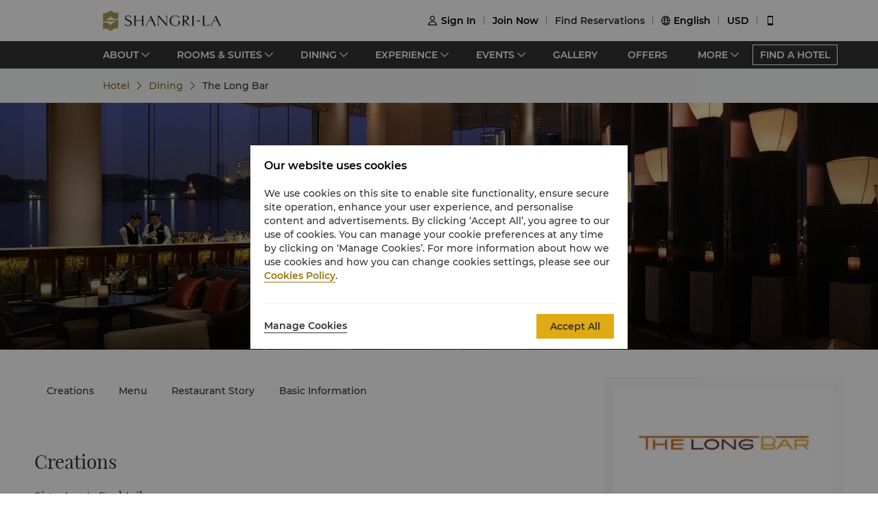

--- FILE ---
content_type: text/html; charset=utf-8
request_url: https://www.shangri-la.com/bangkok/shangrila/dining/bars-lounges/the-long-bar/
body_size: 25134
content:
<!DOCTYPE html><html dir="ltr" lang="en"><head><meta charSet="utf-8"/><meta name="viewport" content="width=device-width, initial-scale=1, shrink-to-fit=no, maximum-scale=1.0, user-scalable=no, viewport-fit=cover"/><meta name="theme-color" content="#000000"/><title>The Long Bar 丨Lounge and Bar丨Shangri-La Bangkok</title><link rel="canonical" href="https://www.shangri-la.com/bangkok/shangrila/dining/bars-lounges/the-long-bar/"/><meta name="next-head-count" content="5"/><meta charSet="utf-8"/><link href="//s.shangri-la.com/sl-fe-public/css/font_en.3e2116b2.css" rel="stylesheet"/><link rel="shortcut icon" href="//s.shangri-la.com/sl-fe-public/imgs/favicon/favicon_shangrila2021.ico"/><script type="text/javascript" src="//s.shangri-la.com/sl-fe-public/js/consent_mode-0.0.13.js" async=""></script><script type="text/javascript" src="//s.shangri-la.com/sl-fe-public/js/entry_tracking-0.0.1.js" async=""></script><link rel="preload" href="/fe-static/sl-fe-revamp-prod/_next/static/css/62b4e47586a5f6f4.css" as="style"/><link rel="stylesheet" href="/fe-static/sl-fe-revamp-prod/_next/static/css/62b4e47586a5f6f4.css" data-n-g=""/><link rel="preload" href="/fe-static/sl-fe-revamp-prod/_next/static/css/61acb03ab418ef66.css" as="style"/><link rel="stylesheet" href="/fe-static/sl-fe-revamp-prod/_next/static/css/61acb03ab418ef66.css" data-n-p=""/><link rel="preload" href="/fe-static/sl-fe-revamp-prod/_next/static/css/fccd02d3071b8c1f.css" as="style"/><link rel="stylesheet" href="/fe-static/sl-fe-revamp-prod/_next/static/css/fccd02d3071b8c1f.css" data-n-p=""/><link rel="preload" href="/fe-static/sl-fe-revamp-prod/_next/static/css/ecf057bf317ebac5.css" as="style"/><link rel="stylesheet" href="/fe-static/sl-fe-revamp-prod/_next/static/css/ecf057bf317ebac5.css" data-n-p=""/><noscript data-n-css=""></noscript><script defer="" nomodule="" src="/fe-static/sl-fe-revamp-prod/_next/static/chunks/polyfills-c67a75d1b6f99dc8.js"></script><script src="/fe-static/sl-fe-revamp-prod/_next/static/chunks/webpack-37e1474c006758bd.js" defer=""></script><script src="/fe-static/sl-fe-revamp-prod/_next/static/chunks/framework-09f3afa64952aba4.js" defer=""></script><script src="/fe-static/sl-fe-revamp-prod/_next/static/chunks/main-076d00b3e11c6d48.js" defer=""></script><script src="/fe-static/sl-fe-revamp-prod/_next/static/chunks/pages/_app-c9f6ef9e475523c3.js" defer=""></script><script src="/fe-static/sl-fe-revamp-prod/_next/static/chunks/29107295-4a69275373f23f88.js" defer=""></script><script src="/fe-static/sl-fe-revamp-prod/_next/static/chunks/d6e1aeb5-376c412504769b81.js" defer=""></script><script src="/fe-static/sl-fe-revamp-prod/_next/static/chunks/7240-acae54693c4799c9.js" defer=""></script><script src="/fe-static/sl-fe-revamp-prod/_next/static/chunks/2895-46d66ba49f7181f9.js" defer=""></script><script src="/fe-static/sl-fe-revamp-prod/_next/static/chunks/5121-f44081dcf9c3c3f9.js" defer=""></script><script src="/fe-static/sl-fe-revamp-prod/_next/static/chunks/2892-45b239900160450e.js" defer=""></script><script src="/fe-static/sl-fe-revamp-prod/_next/static/chunks/7369-c79a6175ba3b6997.js" defer=""></script><script src="/fe-static/sl-fe-revamp-prod/_next/static/chunks/4500-60a43c94ce453c1c.js" defer=""></script><script src="/fe-static/sl-fe-revamp-prod/_next/static/chunks/7558-6a49f695e8243c6c.js" defer=""></script><script src="/fe-static/sl-fe-revamp-prod/_next/static/chunks/3715-a42bc47159d8442b.js" defer=""></script><script src="/fe-static/sl-fe-revamp-prod/_next/static/chunks/1750-aacb7d630a2321f2.js" defer=""></script><script src="/fe-static/sl-fe-revamp-prod/_next/static/chunks/pages/%5BcityAlias%5D/%5BhotelAlias%5D/dining/bars-lounges/%5BrestaurantAlias%5D-4582478a680559c9.js" defer=""></script><script src="/fe-static/sl-fe-revamp-prod/_next/static/revamp-Ymkwf9znqeHLKoH_dn1yD/_buildManifest.js" defer=""></script><script src="/fe-static/sl-fe-revamp-prod/_next/static/revamp-Ymkwf9znqeHLKoH_dn1yD/_ssgManifest.js" defer=""></script></head><body class="text-font dirltr SHANGRILA"><div class="RichText_richText__awchv">
            <script type="text/javascript">          
                !(function(c,b,d,a){c[a]||(c[a]={});c[a].config={pid:"do7pu71w5a@30cfce22e34d589",appType:"web",imgUrl:"https://arms-retcode.aliyuncs.com/r.png?",behavior:false,
        enableSPA:true,useFmp:true,environment:"prod"};with(b)with(body)with(insertBefore(createElement("script"),firstChild))setAttribute("crossorigin","",src=d)})(window,document,"https://retcode.alicdn.com/retcode/bl.js","__bl");
            </script>
          </div><div id="__next" data-reactroot=""><div class="RichText_richText__awchv">
            <script type="text/javascript">          
              wa = {"Language":"en","SiteSection1":"Hotel","PageName":"SLBK:Hotel Dining DetailPage:SLBK-TheLongBar","SiteSection2":"Dining Page"};
            </script>
          </div><main-layout><div class="sl-header-responsive-pc"><div class="sl-header-desktop sl-header-desktop-responsive"><div class="sl-header-desktop-wrap text-font"><div class="sl-header-desktop-logo"><a class="sl-header-link adobe-link sl-header-desktop-logo-link" target="_self" href="//www.shangri-la.com/en/bangkok/shangrila/" data-track-location-id="top" data-track-button-name="header:sl-logo"><img src="//s.shangri-la.com/sl-fe-public/imgs/logo/header_logo_sh_en.png" class="sl-header-desktop-logo-image SHANGRILA en"/></a></div><div class="sl-header-desktop-opt text-medium"><div class="sl-header-desktop-user"><div class="sl-header-desktop-user-icon"><span class="sl-ui-icon"><em class="slicon"></em></span></div><div></div></div><div class="sl-header-desktop-register"><span class="sl-header-desktop-register-link adobe-link" data-track-location-id="top" data-track-button-name="header:join-now"></span></div><div class="sl-header-desktop-order"><div><a class="sl-header-link adobe-link " target="_blank" data-track-location-id="top" data-track-button-name="header:find-reservations"><span></span></a></div></div><div class="sl-ui-dropdown-trigger"><span class="sl-ui-icon"><em class="slicon"></em></span> <span></span></div><div><div class="sl-ui-dropdown-trigger">USD</div></div></div></div></div></div><div class="sl-header-responsive-mobile"><div class="sl-header-mobile"><div class="sl-header-mobile-wrap"><div class="sl-header-mobile-logo"><a class="sl-header-link adobe-link sl-header-mobile-logo-link" target="_self" href="//www.shangri-la.com/en/bangkok/shangrila/" data-track-location-id="top" data-track-button-name="header:sl-logo"><img src="//s.shangri-la.com/sl-fe-public/imgs/logo/header_logo_sh_en.png" class="sl-header-mobile-logo-image SHANGRILA en"/></a></div><div class="sl-header-mobile-opt"><div class="adobe-link" data-track-location-id="top" data-track-button-name="header:signin"><span class="sl-ui-icon"><em class="slicon"></em></span></div><div class="adobe-link" data-track-location-id="top" data-track-button-name="header:find-reservations"><span class="sl-ui-icon"><em class="slicon"></em></span></div><div class="adobe-link" data-track-location-id="top" data-track-button-name="header:menu"><span class="sl-ui-icon"><em class="slicon"></em></span></div></div></div></div></div><nav class="bg-color-333 h-40px relative hidden sm:block"><div class="h-full overflow-hidden"><ul class="flex flex-row items-center h-full mx-auto w-tb"><div class="flex-1"></div><a class=" inline-flex justify-center items-center h-30px px-10px whitespace-no-wrap border-solid border-1px border-color-fff text-color-fff hover:text-color-fff text-medium" href="/en/find-a-hotel/">FIND A HOTEL</a></ul></div></nav><div class="Breadcrumb_container__O7svU hidden sm:block"><div class="mx-auto w-tb whitespace-no-wrap"><div class="ant-breadcrumb"><span><span class="ant-breadcrumb-link"><a href="/bangkok/shangrila/?restaurantAlias=the-long-bar"><span>Hotel</span></a></span><span class="ant-breadcrumb-separator"><span class="Breadcrumb_separator__2kist"></span></span></span><span><span class="ant-breadcrumb-link"><a href="/bangkok/shangrila/dining/?restaurantAlias=the-long-bar"><span>Dining</span></a></span><span class="ant-breadcrumb-separator"><span class="Breadcrumb_separator__2kist"></span></span></span><span><span class="ant-breadcrumb-link"><span>The Long Bar</span></span><span class="ant-breadcrumb-separator"><span class="Breadcrumb_separator__2kist"></span></span></span></div></div></div><div><div class="sm:hidden relative z-1"><div class="h-50px bg-color-fff relative flex justify-center items-center sm:hidden"><span class="MobileBack_iconBack__fSzge py-10px px-15px absolute left-0"></span><span class="text-st line-clamp-1 px-30px">The Long Bar </span></div></div><div class="Carousel_carousel__buEkJ Banner_carousel__F1gzQ"><div class="ant-carousel"><div class="slick-slider slick-initialized"><div class="slick-list"><div class="slick-track" style="width:100%;left:0%"><div data-index="0" class="slick-slide slick-active slick-current" tabindex="-1" aria-hidden="false" style="outline:none;width:100%"><div><div class="Carousel_carouselItem__mN_Gn carousel-item"><div class="ALink_link__RacPH w-full h-full"><div class="Carousel_carouselContent__BnTpF carousel-item-content" style="background-image:url(&quot;https://sitecore-cd.shangri-la.com/-/media/Shangri-La/bangkok_shangrila/dining/bars-lounges/the-long-bar/20240312_SLBK_LongBar_Banner.jpg&quot;)"><div class="Carousel_text__5RBx_ carousel-item-content-text"><div class="Carousel_main__a_xRU"><div class="RichText_richText__awchv RichText_white__v5CVz Carousel_title__b60S2 title-regular carousel-item-text">The Long Bar</div></div></div></div></div></div></div></div></div></div></div></div></div><div class="w-full bg-color-f4 pb-25px sm:pb-0 sm:bg-transparent"><div class="w-auto max-w-lw sm:mx-auto relative px-15px -mt-55px mx-15px sm:mt-0 sm:px-0 sm:mb-50px Detail_content__N6KWM"><div class="Main_wrap__r26uA"><div class="Intro_wrap__c_x3n"><div class="RichText_richText__awchv Intro_description__syVvF rtl:text-right text-regular">Stylish & epicurean delicacies</div><div class="Intro_contact__7IBrz rtl:text-right"><a class="ALink_link__RacPH Intro_locationBox__c5KnJ" target="_self" href="https://m.shangri-la.com/en/touch/map/?hotelCode=SLBK&amp;brand=SHANGRILA"><div class="Intro_location__LrER_ pr-10px rtl:pr-0 rtl:pl-10px"></div><div class="RichText_richText__awchv Intro_locationText__LHe3e text-regular">Lobby level, Shangri-La Wing, 89 Soi Wat Suan Plu, New Road, Bangrak, Bangkok</div></a><div class="Intro_icons__el29u"><a class="ALink_link__RacPH Intro_icon__MHjVy" target="_self" href="/cdn-cgi/l/email-protection#95e7f0e6e1f4e0e7f4fbe1e6bbe6f9f7fed5e6fdf4fbf2e7fcb8f9f4bbf6faf8b0a7a5"><span class="Intro_email__Rou8S text-regular"></span></a><a class="ALink_link__RacPH Intro_icon__MHjVy" target="_self" href="tel:(66%202)%20236%207777%20"><span class="Intro_phone__B_Xvs text-regular"></span></a></div></div><div class="Intro_about__TOLdQ"><div class="Intro_aboutHeaderBox__Awlnz flex-row rtl:flex-row-reverse"><div class="text-regular">Basic Information</div><div class="Intro_moreBox__6zx2x flex-row rtl:flex-row-reverse"><span class="ALink_link__RacPH Intro_moreText__uolP3 text-regular ml-5px rtl:ml-0 rtl:mr-5px">More</span><div class="Intro_moreIcon__75XPy"></div></div></div><div class="Intro_items__n3kqY text-regular"><div class="Intro_itemsIconBox__4AiS2"><div class="Intro_cuisine__adVwN"></div><div class="Intro_nowrapBox__rT2bs">Lounge and Bar</div></div><div class="Intro_itemsIconBox__4AiS2"><div class="Intro_budget__5Nb5S"></div><div class="Intro_nowrapBox__rT2bs">$$</div></div><div class="Intro_itemsIconBox__4AiS2"><div class="Intro_business___MV1h"></div><div class="Intro_nowrapBox__rT2bs">8am – 12am</div></div><div class="Intro_itemsIconBox__4AiS2"><div class="Intro_casual__b4oH1"></div><div class="Intro_nowrapBox__rT2bs">Smart casual </div></div></div></div></div><div class="Anchor_wrap__G_hrw"><div><div class=""><div class="ant-anchor-wrapper Anchor_anchorBox__SRhgc" style="max-height:100vh"><div class="ant-anchor"><div class="ant-anchor-ink"><span class="ant-anchor-ink-ball"></span></div><div class="ant-anchor-link"><a class="ant-anchor-link-title" href="#creations0" title=""><span class="ALink_link__RacPH adobe-link" data-track-button-name="Click_hotel_dining_detailpage_creations_SLBK-TheLongBar"><span>Creations</span></span></a></div><div class="ant-anchor-link"><a class="ant-anchor-link-title" href="#menu-wine0" title=""><span class="ALink_link__RacPH adobe-link" data-track-button-name="Click_hotel_dining_detailpage_menuwine_SLBK-TheLongBar"><span>Menu</span></span></a></div><div class="ant-anchor-link"><a class="ant-anchor-link-title" href="#restaurant-story" title=""><span class="ALink_link__RacPH adobe-link" data-track-button-name="Click_hotel_dining_detailpage_story_SLBK-TheLongBar">Restaurant Story</span></a></div><div class="Anchor_basicInformationAnchor__4gLqy"><div class="ant-anchor-link"><a class="ant-anchor-link-title" href="#basic-information" title=""><span class="ALink_link__RacPH adobe-link" data-track-button-name="Click_hotel_dining_detailpage_information_SLBK-TheLongBar">Basic Information</span></a></div></div></div></div></div></div></div><div class="Main_contentBox__12JPX"><div class="Main_anchor__dCEow" id="creations0"><div class="Creations_wrap__jhDFq"><div><span class="PanelHeader_title__ayM70 rtl:text-right title-regular">Creations</span></div><div class="RichText_richText__awchv RichText_brand__Wtv_X RichText_noUnderline__KFiOM PanelHeader_subTitle__06Oz7 rtl:text-right title-regular">Signature's Cocktails</div><div class="RichText_richText__awchv RichText_brand__Wtv_X RichText_noUnderline__KFiOM PanelHeader_content___h8Sq rtl:text-right text-regular">Indulge in early cocktails or a late-night rendezvous with specially crafted Thai inspired cocktails.</div><div class="Creations_content__tGUYV"><div class="Card_boxShadow__SKOiS Card_smBoxShadowNone__16kDV Creations_item__1prP7"><div class="Card_card__XwOZX Card_layoutTop__8_uTM Card_smLayoutTop__qcXRi"><div class="Card_imageRatioBox__DJaZJ" style="padding-bottom:66.6%"><div class="Card_imageRatio__rnj5P"><div class="Image_bgImg__SScTQ Image_cover__S8L0W" style="background-image:url(&quot;https://sitecore-cd.shangri-la.com/-/media/Shangri-La/bangkok_shangrila/dining/bars-lounges/the-long-bar/20230420_SLBK_TheLongBar_TomYamSpicy.jpg&quot;);width:100%;height:100%"></div></div></div><div class="Card_content__qzQ_B"><div class="RichText_richText__awchv Creations_title__4xV4c rtl:text-right text-regular">Tom Yam Spicy</div><div class="RichText_richText__awchv Creations_intro__iJcAm rtl:text-right text-regular">Thai Spirit, Lime, Syrup, Tom Yum Ingredients</div></div></div></div><div class="Card_boxShadow__SKOiS Card_smBoxShadowNone__16kDV Creations_item__1prP7"><div class="Card_card__XwOZX Card_layoutTop__8_uTM Card_smLayoutTop__qcXRi"><div class="Card_imageRatioBox__DJaZJ" style="padding-bottom:66.6%"><div class="Card_imageRatio__rnj5P"><div class="Image_bgImg__SScTQ Image_cover__S8L0W" style="background-image:url(&quot;https://sitecore-cd.shangri-la.com/-/media/Shangri-La/bangkok_shangrila/dining/bars-lounges/the-long-bar/20230420_SLBK_TheLongBar_PassionofSiam.jpg&quot;);width:100%;height:100%"></div></div></div><div class="Card_content__qzQ_B"><div class="RichText_richText__awchv Creations_title__4xV4c rtl:text-right text-regular">Passion of Siam</div><div class="RichText_richText__awchv Creations_intro__iJcAm rtl:text-right text-regular">Thai Spirit, Passionfruit, Fresh Lime, Pepper Mint Leaves, Brown Sugar</div></div></div></div></div></div></div><div class="Main_anchor__dCEow" id="offers"></div><div class="Main_anchor__dCEow" id="menu-wine0"><div class="MenuAndWine_wrap__bJHPr"><div><span class="PanelHeader_title__ayM70 rtl:text-right title-regular">Menu</span></div><div class="RichText_richText__awchv RichText_brand__Wtv_X RichText_noUnderline__KFiOM PanelHeader_subTitle__06Oz7 rtl:text-right title-regular">Innovative & Refreshing</div><div class="RichText_richText__awchv RichText_brand__Wtv_X RichText_noUnderline__KFiOM PanelHeader_content___h8Sq rtl:text-right text-regular"><p>The Long Bar offers an impressive range of beverages that includes a collage of classic cocktails, premium spirits, malts and Martinis, and tailor-made concoctions to guests&rsquo; taste, along with a snack menu consisting of large and small bites.</p></div><div class="MenuAndWine_content___vE3c"><div class="MenuAndWine_carousel__PTvOA"><div class="ant-carousel"><div class="slick-slider slick-initialized"><div class="slick-list"><div class="slick-track" style="width:100%;left:0%"><div data-index="0" class="slick-slide slick-active slick-current" tabindex="-1" aria-hidden="false" style="outline:none;width:100%"><div><div class="Card_smBoxShadow__XuBgw MenuAndWine_item__slNDG"><div class="Card_card__XwOZX Card_layoutTop__8_uTM Card_smLayoutTop__qcXRi"><div class="Card_imageRatioBox__DJaZJ" style="padding-bottom:50%"><div class="Card_imageRatio__rnj5P"><div class="Image_bgImg__SScTQ Image_cover__S8L0W" style="background-image:url(&quot;https://sitecore-cd.shangri-la.com/-/media/Shangri-La/bangkok_shangrila/dining/bars-lounges/the-long-bar/20250112_SLBK_SignatureSeries.jpg&quot;);width:100%;height:100%"></div></div></div><div class="Card_content__qzQ_B"><div class="MenuAndWine_info__iyuTd rtl:text-right"><div class="RichText_richText__awchv MenuAndWine_title__U_DWM title-regular">Beverage List</div><div class="RichText_richText__awchv MenuAndWine_intro__yFeuR text-regular">Our drink selection caters to all preferences: signature cocktails, standard drinks, premium spirits, wines, champagnes, and coffee blends.</div><div class="MenuAndWine_link__urfJk text-regular"><span class="MenuAndWine_linkIcon__4Q6vb"></span><a class="ALink_link__RacPH MenuAndWine_linkText__wtRsH text-regular" target="_blank" href="https://sitecore-cd.shangri-la.com/-/media/Shangri-La/bangkok_shangrila/dining/bars-lounges/the-long-bar/20250211_SLBK_Longbar_BeverageList.pdf"><span>View our Beverage List</span></a></div><div class="MenuAndWine_link__urfJk text-regular"><span class="MenuAndWine_linkIcon__4Q6vb"></span><a class="ALink_link__RacPH MenuAndWine_linkText__wtRsH text-regular" target="_blank" href="https://sitecore-cd.shangri-la.com/-/media/Shangri-La/bangkok_shangrila/dining/bars-lounges/the-long-bar/20261201_SLBK_SignatureSeries.pdf"><span>View Signature Cocktail Series</span></a></div></div></div></div></div></div></div></div></div></div></div></div><div class="MenuAndWine_page__9krRa MenuAndWine_indcator__x948M"></div><div class="MenuAndWine_mobile__sILRW"><div class="Card_smBoxShadow__XuBgw MenuAndWine_item__slNDG"><div class="Card_card__XwOZX Card_layoutTop__8_uTM Card_smLayoutTop__qcXRi"><div class="Card_imageRatioBox__DJaZJ" style="padding-bottom:50%"><div class="Card_imageRatio__rnj5P"><div class="Image_bgImg__SScTQ Image_cover__S8L0W" style="background-image:url(&quot;https://sitecore-cd.shangri-la.com/-/media/Shangri-La/bangkok_shangrila/dining/bars-lounges/the-long-bar/20250112_SLBK_SignatureSeries.jpg&quot;);width:100%;height:100%"></div></div></div><div class="Card_content__qzQ_B"><div class="MenuAndWine_info__iyuTd"><div class="RichText_richText__awchv MenuAndWine_title__U_DWM title-regular">Beverage List</div><div class="RichText_richText__awchv MenuAndWine_intro__yFeuR text-regular">Our drink selection caters to all preferences: signature cocktails, standard drinks, premium spirits, wines, champagnes, and coffee blends.</div><div class="MenuAndWine_link__urfJk text-regular"><span class="MenuAndWine_linkIcon__4Q6vb"></span><a class="ALink_link__RacPH MenuAndWine_linkText__wtRsH text-regular" target="_blank" href="https://sitecore-cd.shangri-la.com/-/media/Shangri-La/bangkok_shangrila/dining/bars-lounges/the-long-bar/20250211_SLBK_Longbar_BeverageList.pdf"><span>View our Beverage List</span></a></div><div class="MenuAndWine_link__urfJk text-regular"><span class="MenuAndWine_linkIcon__4Q6vb"></span><a class="ALink_link__RacPH MenuAndWine_linkText__wtRsH text-regular" target="_blank" href="https://sitecore-cd.shangri-la.com/-/media/Shangri-La/bangkok_shangrila/dining/bars-lounges/the-long-bar/20261201_SLBK_SignatureSeries.pdf"><span>View Signature Cocktail Series</span></a></div></div></div></div></div></div></div></div></div><div class="Main_anchor__dCEow" id="restaurant-story"><div class="Story_wrap__MPxc9"><div><span class="PanelHeader_title__ayM70 rtl:text-right title-regular">Restaurant Story</span></div><div class="Story_content__Ok8tz rtl:text-right"><div class="Story_carousel__OxZp6"><div class="ant-carousel"><div class="slick-slider slick-initialized"><div class="slick-list"><div class="slick-track" style="width:100%;left:0%"><div data-index="0" class="slick-slide slick-active slick-current" tabindex="-1" aria-hidden="false" style="outline:none;width:100%"><div><div><div class="Card_smBoxShadowNone__16kDV StoryCard_item__81S9a StoryCard_mobileItem___Xekw"><div class="Card_card__XwOZX Card_layoutTop__8_uTM Card_smLayoutTop__qcXRi"><div class="Card_imageRatioBox__DJaZJ" style="padding-bottom:66%"><div class="Card_imageRatio__rnj5P"><div class="Image_bgImg__SScTQ Image_cover__S8L0W" style="background-image:url(&quot;https://sitecore-cd.shangri-la.com/-/media/Shangri-La/bangkok_shangrila/dining/bars-lounges/the-long-bar/20220413_SLBK_TheLongBar2.jpg&quot;);width:100%;height:100%"></div></div></div><div class="Card_content__qzQ_B"><div class="StoryCard_info__VIBHp sm:ltr:ml-45px sm:rtl:mr-45px"><div class="RichText_richText__awchv StoryCard_title__bRyU8 title-regular">Stylish & Epicurean Delicacies</div><div><div class="StoryCard_context__mEIjf"><div class="RichText_richText__awchv text-regular"><p>A striking spot for early cocktails or a late night rendezvous, The Long Bar is one of the popular spots for nightlife in town.</p>
<p>Situated along the stretch of river on the hotel&rsquo;s property, the bar offers impressive views, classic cocktails, premium spirits and moreish martinis.</p></div></div></div></div></div></div></div><div class="Card_smBoxShadowNone__16kDV StoryCard_item__81S9a StoryCard_websiteItem__G7F9Q"><div class="Card_card__XwOZX Card_layoutTop__8_uTM Card_smLayoutLeft__HERzA"><div class="Card_image__f__8F StoryCard_image__M7pdn"><div class="Image_bgImg__SScTQ Image_cover__S8L0W" style="background-image:url(&quot;https://sitecore-cd.shangri-la.com/-/media/Shangri-La/bangkok_shangrila/dining/bars-lounges/the-long-bar/20220413_SLBK_TheLongBar2.jpg&quot;);width:100%;height:100%"></div></div><div class="Card_content__qzQ_B"><div class="StoryCard_info__VIBHp sm:ltr:ml-45px sm:rtl:mr-45px"><div class="RichText_richText__awchv StoryCard_title__bRyU8 title-regular">Stylish & Epicurean Delicacies</div><div><div class="StoryCard_context__mEIjf"><div class="RichText_richText__awchv text-regular"><p>A striking spot for early cocktails or a late night rendezvous, The Long Bar is one of the popular spots for nightlife in town.</p>
<p>Situated along the stretch of river on the hotel&rsquo;s property, the bar offers impressive views, classic cocktails, premium spirits and moreish martinis.</p></div></div></div></div></div></div></div></div></div></div></div></div></div></div></div></div></div></div><div class="Main_anchor__dCEow" id="basic-information"><div class="BasicInformation_wrap__n29RQ rtl:text-right"><div><span class="PanelHeader_title__ayM70 rtl:text-right title-regular">Basic Information</span></div><div class="BasicInformation_content__pUgvC"><div class="BasicInformation_text__jK5RZ text-regular">Cuisine<!-- -->: <span>Lounge and Bar</span></div><div class="BasicInformation_text__jK5RZ text-regular">Budget<!-- -->: <span>$$</span></div><div class="BasicInformation_text__jK5RZ text-regular">Dress Code<!-- -->: <span>Smart casual </span></div><div class="BasicInformation_text__jK5RZ text-regular">Smoking Policy<!-- -->: <span>Smoking is not permitted in The Long Bar </span></div></div></div></div></div></div><div class="Book_wrapper__GoZpn"><div class="Book_stickyBox__20m3_"><div class="Book_logo__KlJp2"><div class="Image_bgImg__SScTQ Image_auto__Z9ahh Book_logoImage__vOQeC" style="background-image:url(&quot;https://sitecore-cd.shangri-la.com/-/media/Shangri-La/bangkok_shangrila/dining/bars-lounges/the-long-bar/20221114_SLBK_TheLongBar_logo.png&quot;);width:100%;height:100%"></div></div><div class="Book_info___EPcE"><div class="RichText_richText__awchv Book_description__76A_U text-regular">Stylish & epicurean delicacies</div><div class="Book_tags__fKf9I"><div class="Book_tag__CT3hC text-regular"><label>Location<!-- -->:</label><div>Lobby level, Shangri-La Wing, 89 Soi Wat Suan Plu, New Road, Bangrak, Bangkok</div></div><div class="Book_tag__CT3hC text-regular"><label>Email<!-- -->: </label><div><a href="/cdn-cgi/l/email-protection" class="__cf_email__" data-cfemail="ccbea9bfb8adb9beada2b8bfe2bfa0aea78cbfa4ada2abbea5e1a0ade2afa3a1">[email&#160;protected]</a> </div></div><div class="Book_tag__CT3hC text-regular"><label>Phone<!-- -->: </label><div class="Book_ltrBox__53dcr rtl:text-right">(66 2) 236 7777 </div></div><div class="Book_tag__CT3hC text-regular"><label>Operating Hours<!-- -->: </label><div><div class="RichText_richText__awchv text-regular">8am – 12am</div></div></div></div></div></div></div></div></div></div><footer class=""><div id="sl-footer" class="sl-footer responsive"><div class="topBlock bgHotel"><div class="content"><div class="sectionList margin25"><div class="linkList" data-index="0"><div class="linkTitle">Find &amp; Book</div><div class="linkMobileTitle"><div class="title">Find &amp; Book</div><span class="icon"><svg width="14" height="14" viewBox="0 0 256 256" xmlns="http://www.w3.org/2000/svg"><defs><style></style></defs><path d="M128.014 200.572L3.838 76.425a13.26 13.26 0 0 1-3.81-10.95c.339-2.907 1.58-5.673 3.81-7.874 2.23-2.23 4.995-3.5 7.902-3.81 3.867-.452 7.93.818 10.922 3.81l105.324 105.323L233.281 57.602c2.145-2.145 4.826-3.415 7.648-3.754 3.952-.536 8.129.706 11.177 3.754 2.906 2.906 4.176 6.773 3.838 10.583a13.136 13.136 0 0 1-3.838 8.24L128.014 200.573z" fill="#ffffff"></path></svg></span></div><div class="linkListContainer"><ul class="ul"><a class="link" href="https://www.shangri-la.com/en/find-a-hotel/">Our Destinations</a><a class="link" href="https://www.shangri-la.com/en/corporate/golden-circle/online-services/reservations-query/">Find a Reservation</a><a class="link" href="https://www.shangri-la.com/en/corporate/meetings-events/">Meetings &amp; Events</a><a class="link" href="https://www.shangri-la.com/restaurants-bars/">Restaurant &amp; Bars</a></ul></div></div><div class="linkList" data-index="1"><div class="linkTitle">Shangri-La Circle</div><div class="linkMobileTitle"><div class="title">Shangri-La Circle</div><span class="icon"><svg width="14" height="14" viewBox="0 0 256 256" xmlns="http://www.w3.org/2000/svg"><defs><style></style></defs><path d="M128.014 200.572L3.838 76.425a13.26 13.26 0 0 1-3.81-10.95c.339-2.907 1.58-5.673 3.81-7.874 2.23-2.23 4.995-3.5 7.902-3.81 3.867-.452 7.93.818 10.922 3.81l105.324 105.323L233.281 57.602c2.145-2.145 4.826-3.415 7.648-3.754 3.952-.536 8.129.706 11.177 3.754 2.906 2.906 4.176 6.773 3.838 10.583a13.136 13.136 0 0 1-3.838 8.24L128.014 200.573z" fill="#ffffff"></path></svg></span></div><div class="linkListContainer"><ul class="ul"><a class="link" href="https://www.shangri-la.com/en/corporate/shangrilacircle/">Programme Overview</a><a class="link" href="https://www.shangri-la.com/en/corporate/shangrilacircle/joingc/">Join Shangri-La Circle</a><a class="link" href="https://www.shangri-la.com/en/corporate/shangrilacircle/online-services/account-summary/">Account Overview</a><a class="link" href="https://www.shangri-la.com/en/corporate/shangrilacircle/faq/enrolment-termination/">FAQ</a><a class="link" href="https://www.shangri-la.com/en/corporate/shangrilacircle/contact-us/">Contact Us</a></ul></div></div><div class="linkList" data-index="2"><div class="linkTitle">About Shangri-La Group</div><div class="linkMobileTitle"><div class="title">About Shangri-La Group</div><span class="icon"><svg width="14" height="14" viewBox="0 0 256 256" xmlns="http://www.w3.org/2000/svg"><defs><style></style></defs><path d="M128.014 200.572L3.838 76.425a13.26 13.26 0 0 1-3.81-10.95c.339-2.907 1.58-5.673 3.81-7.874 2.23-2.23 4.995-3.5 7.902-3.81 3.867-.452 7.93.818 10.922 3.81l105.324 105.323L233.281 57.602c2.145-2.145 4.826-3.415 7.648-3.754 3.952-.536 8.129.706 11.177 3.754 2.906 2.906 4.176 6.773 3.838 10.583a13.136 13.136 0 0 1-3.838 8.24L128.014 200.573z" fill="#ffffff"></path></svg></span></div><div class="linkListContainer"><ul class="ul"><a class="link" href="https://www.shangri-la.com/group/our-story/">About Us</a><a class="link" href="https://www.shangri-la.com/en/brand/">Our Hotel Brands</a><a class="link" href="http://www.shangri-la.com/corporate/shangrila-centre/">Shangri-La Centre</a><a class="link" href="https://www.shangri-la.com/group/our-businesses/investment-properties">Residences</a><a class="link" href="https://www.shangri-la.com/group/contact-us/">Contact Us</a></ul></div></div><div class="linkList extra" data-index="2"><div class="linkTitle invisible">About Shangri-La Group</div><div class="linkMobileTitle hidden"><div class="title">About Shangri-La Group</div><span class="icon"><svg width="14" height="14" viewBox="0 0 256 256" xmlns="http://www.w3.org/2000/svg"><defs><style></style></defs><path d="M128.014 200.572L3.838 76.425a13.26 13.26 0 0 1-3.81-10.95c.339-2.907 1.58-5.673 3.81-7.874 2.23-2.23 4.995-3.5 7.902-3.81 3.867-.452 7.93.818 10.922 3.81l105.324 105.323L233.281 57.602c2.145-2.145 4.826-3.415 7.648-3.754 3.952-.536 8.129.706 11.177 3.754 2.906 2.906 4.176 6.773 3.838 10.583a13.136 13.136 0 0 1-3.838 8.24L128.014 200.573z" fill="#ffffff"></path></svg></span></div><div class="linkListContainer"><ul class="ul"><a class="link" href="https://www.shangri-la.com/group/investors/">Investors</a><a class="link" href="https://www.shangri-la.com/group/careers/">Careers</a><a class="link" href="https://www.shangri-la.com/group/our-story/community-and-social-impact">Global Citizenships</a><a class="link" href="https://www.shangri-la.com/group/media/">News</a></ul></div></div></div><div class="secondPart"><div class="downLoadHeader"><span class="downLoadTitle">Shangri-La Circle App</span>  <a href="https://www.shangri-la.com/corporate/shangrilacircle/mobile/">Learn More</a></div><div class="sl-footer-richtext downLoadRichText">Stay, Dine, Shop Anytime Anywhere</div><div class="downloadEntry"><img class="qrCode" src="https://sitecore-cd.shangri-la.com/-/media/mobile-app/241024_APP_QRCode_bottom_and_middle.png" width="84" height="84" alt="qrCode"/><div class="downloadMarket"><a class="appStore" href="https://at.umeng.com/8jeCWz" data-track-location-id="footer" data-track-button-name="appestore:apple"><img width="114" height="32" src="https://sitecore-cd.shangri-la.com/-/media/Shangri-La/header_footer/App-Store.png" alt="appStoreImage"/></a><a class="appStore" href="https://at.umeng.com/O11D8r" data-track-location-id="footer" data-track-button-name="appestore:google"><img width="114" height="32" src="https://sitecore-cd.shangri-la.com/-/media/Shangri-La/header_footer/Google-Play-Icon.png" alt="googleStoreImage"/></a><a class="appStore harmonyOS" data-track-location-id="footer" data-track-button-name="appestore:harmony" href=""><img width="114" height="32" src="https://sitecore-cd.shangri-la.com/-/media/s360_app/footer_HarmonyOS2.png" alt="harmonyOS"/></a></div>  <div class="downloadMarket"><a class="appStore apkDownload" data-track-location-id="footer" data-track-button-name="appestore:apkAndroid" href="https://appdownload.shangri-la.com/shangrila_APK_ANDROID"><img width="114" height="32" src="https://sitecore-cd.shangri-la.com/-/media/Shangri-La/header_footer/footerandroidAPK2x.png" alt="apkAndroidImage"/></a><a class="appStore apkDownload" data-track-location-id="footer" data-track-button-name="appestore:harmony" href=""><img width="114" height="32" src="https://sitecore-cd.shangri-la.com/-/media/s360_app/footer_HarmonyOS2.png" alt="harmonyOS"/></a></div></div><div class="social-wrap"><div class="social"><a class="media" href="https://www.instagram.com/shangrilahotels/"><img class="mediaImg" src="https://sitecore-cd.shangri-la.com/-/media/Shangri-La/header_footer/Instagram.png" alt="mediaIcon0"/></a><a class="media" href="https://www.facebook.com/shangrila"><img class="mediaImg" src="https://sitecore-cd.shangri-la.com/-/media/Shangri-La/header_footer/Facebook.png" alt="mediaIcon1"/></a><span class="media hasPopup"><img class="mediaImg" src="https://sitecore-cd.shangri-la.com/-/media/Shangri-La/header_footer/WeChat.png" alt="mediaIcon2"/><div class="sl-footer-wechat-popover"><div class="wechatPopup"><div class="wechatPopupText"><span class="wechatPopupTitle">Discover new member benefits</span><div class="sl-footer-richtext wechatPopupCont">Scan to follow the Shangri-La Circle WeChat</div></div><div class="wechatPopupPic"><img src="https://sitecore-cd.shangri-la.com/-/media/Shangri-La/header_footer/221114_wechat_qr_foooter.jpg" alt="" width="100%" height="100%"/></div></div></div></span><a class="media" href="https://weibo.com/shangrila"><img class="mediaImg" src="https://sitecore-cd.shangri-la.com/-/media/Shangri-La/header_footer/Weibo.png" alt="mediaIcon3"/></a></div></div></div></div></div><div class="brandLogoContainer"><div type="normal" class="brandLogo"><div class="logo"><img src="https://sitecore-cd.shangri-la.com/-/media/Shangri-La/header_footer/251023/SLC_EN.png" alt="Brand logo 1" class="logoImg"/></div><div class="logo"><img src="https://sitecore-cd.shangri-la.com/-/media/Shangri-La/header_footer/251023/Shangri-La_EN.png" alt="Brand logo 2" class="logoImg"/></div><div class="logo"><img src="https://sitecore-cd.shangri-la.com/-/media/Shangri-La/header_footer/251023/Signatures_Stacked_EN.png" alt="Brand logo 3" class="logoImg"/></div><div class="logo"><img src="https://sitecore-cd.shangri-la.com/-/media/Shangri-La/header_footer/251023/Kerry_EN.png" alt="Brand logo 4" class="logoImg"/></div><div class="logo"><img src="https://sitecore-cd.shangri-la.com/-/media/Shangri-La/header_footer/251023/JEN_EN.png" alt="Brand logo 5" class="logoImg"/></div><div class="logo"><img src="https://sitecore-cd.shangri-la.com/-/media/Shangri-La/header_footer/251023/Traders_EN.png" alt="Brand logo 6" class="logoImg"/></div></div></div><div class="bottomLink"><a class="bottomALink" href="/bangkok/shangrila/privacy-policy/">Privacy Policy <span class="bottomALinkAfter">|</span></a><a class="bottomALink" href="/bangkok/shangrila/terms-conditions/">Terms &amp; Conditions<span class="bottomALinkAfter">|</span></a><a class="bottomALink" href="https://www.shangri-la.com/group/safety-and-security">Safety &amp; Security<span class="bottomALinkAfter">|</span></a><a class="bottomALink" href="https://www.shangri-la.com/en/landing/supplier-code-of-conduct/">Supplier Code Of Conduct<span class="bottomALinkAfter">|</span></a><a class="bottomALink" href="https://www.shangri-la.com/en/landing/cyber-security/">Cyber Security</a></div><div class="icpLicense"><div class="sl-footer-richtext noUnderline">&copy; 2026 Shangri-La International Hotel Management Ltd. All Rights Reserved. <a href="http://beian.miit.gov.cn/" target="_blank">ICP license: 17055189</a></div></div></div></footer></main-layout></div><script data-cfasync="false" src="/cdn-cgi/scripts/5c5dd728/cloudflare-static/email-decode.min.js"></script><script id="__NEXT_DATA__" type="application/json">{"props":{"pageProps":{"pageMeta":{"title":"The Long Bar 丨Lounge and Bar丨Shangri-La Bangkok"},"wa":{"PageName":"SLBK:Hotel Dining DetailPage:SLBK-TheLongBar","SiteSection1":"Hotel","SiteSection2":"Dining Page"},"breadcrumb":{"customShowText":{"navTitle":"Dining","restaurantName":"The Long Bar"}},"theme":"SHANGRILA","initialState":{"@@dva":0,"hotel":{"briefs":{"bangkok_shangrila":{"hotelId":"EF0F8438-E113-40BD-B21E-C10517FC03D3","hotelName":"Shangri-La Bangkok","hotelNameEn":"Shangri-La Bangkok","hotelCode":"SLBK","address":"89 Soi Wat Suan Plu, New Road, Bangrak, Bangkok 10500 Thailand","telephone":"(66 2) 236 7777","fax":"(66 2) 236 8579","email":"bangkok@shangri-la.com","latitude":"13.719474","longitude":"100.513631","lbsLatitude":"13.719474","lbsLongitude":"100.513631","brand":"SHANGRILA","hotelDescription":"Urban oasis retreat by the majestic River of Kings","picture":"https://sitecore-cd-imgr.shangri-la.com/MediaFiles/0/4/9/{04946673-AB50-4334-A3E5-8977B8A3E643}20210227_SLBK_Exterior.jpg","logoUrl":"https://sitecore-cd-imgr.shangri-la.com/MediaFiles/4/2/E/{42E95A0E-22BB-46BB-8F05-0DE684B4CFFB}2021_SLBK-Stacked-EN-Logo.png","city":"Bangkok","cityEn":"Bangkok","country":"Thailand","countryEn":"Thailand","timeZone":"+7","bannerBackgroundResources":[{"type":"Video","imageSourceUrl":"https://sitecore-cd-imgr.shangri-la.com/MediaFiles/0/4/9/{04946673-AB50-4334-A3E5-8977B8A3E643}20210227_SLBK_Exterior.jpg","imageAltText":"","imageCaption":"Learn More","imageCaptionUrl":"https://www.shangri-la.com/bangkok/shangrila/offers/?cid=SLBK_HOMEPAGE_TOP_BANNER_TACTICAL-HOTEL_OFFERS_EN-NA-Offers","imageCaptionUrlNewWindow":false,"upperHeadLines":["Shangri-La Bangkok","An enchanting riverside retreat in the heart of Bangkok"],"lowerHeadLines":[],"headLineUrl":"http://","videoWidthRatio":"4","videoHeightRatio":"3","videoMP4":"","videoOGG":"","videoWEBM":"","videoId":"","uploadedVideo":"","externalVideoURL":"https://sitecore-cd.shangri-la.com/-/media/Shangri-La/bangkok_shangrila/settings/20240612_SLBK_Shangri-LaBangkok_1920x800.mp4","soundOn":true,"autoPlay":true,"mobileVideo":"https://sitecore-cd.shangri-la.com/MediaFiles/3/7/0/%7B370D79FC-274A-450B-9EB2-EABBC4C2E5A4%7Dbangkok_bannervideo.mp4","videoScaling":"FullWidth","mobileImageUrl":"https://sitecore-cd-imgr.shangri-la.com/MediaFiles/8/C/A/{8CAC4B67-261B-47E9-835A-DB4D968D531A}20240614_SLBK_Exterior.jpg"},{"type":"Video","imageSourceUrl":"https://sitecore-cd-imgr.shangri-la.com/MediaFiles/A/1/1/{A1140C24-4EB6-4C0C-BCFC-B67A2853F32B}20241127_SLBK_FamEx.jpg","imageAltText":"","imageCaption":"Explore Now","imageCaptionUrl":"https://www.shangri-la.com/en/landing/for-the-young-and-the-young-at-heart/?cid=SLBK_HOMEPAGE_TOP_CAROUSEL_FamExTactical_NA","imageCaptionUrlNewWindow":true,"upperHeadLines":["For the young and the young-at-heart","Your family adventure begins here at Shangri-La Bangkok"],"lowerHeadLines":[],"headLineUrl":"http://","videoWidthRatio":"4","videoHeightRatio":"3","videoMP4":"","videoOGG":"","videoWEBM":"","videoId":"","uploadedVideo":"","externalVideoURL":"https://sitecore-cd.shangri-la.com/-/media/Shangri-La/app_content/famex2024/241126_FamEx_Desktop_EN_1920x800.MP4","soundOn":true,"autoPlay":false,"mobileVideo":"https://sitecore-cd.shangri-la.com/-/media/Shangri-La/bangkok_shangrila/settings/202441128_SBK_FamEx_Mobile.mp4","videoScaling":"FullWidth","mobileImageUrl":"https://sitecore-cd-imgr.shangri-la.com/MediaFiles/3/B/D/{3BD1B09C-E1FD-4081-A3B5-28D2A7946023}20250331_SLBK_FamEx_Mobile 750x750.jpg"},{"type":"Video","imageSourceUrl":"https://sitecore-cd-imgr.shangri-la.com/MediaFiles/E/9/F/{E9F3B482-9303-495A-8F51-42B5DE665482}FamEx Winter Campaign 2025_KV_Effortless Experience_EN.jpg","imageAltText":"","imageCaption":"","imageCaptionUrl":"https://www.shangri-la.com/bangkok/shangrila/offer-detail/rooms-suites/questers-family-adventure-package-2025/?cid=SLBK_HOMEPAGE_TOP_CAROUSEL_FamExTactical_NA","imageCaptionUrlNewWindow":true,"upperHeadLines":[],"lowerHeadLines":[],"headLineUrl":"http://","videoWidthRatio":"4","videoHeightRatio":"3","videoMP4":"","videoOGG":"","videoWEBM":"","videoId":"","uploadedVideo":"","externalVideoURL":"https://sitecore-cd.shangri-la.com/-/media/Shangri-La/bangkok_shangrila/settings/20251011_FamExWinterCampaign2025_AnimatedKV_EN_1920x1080.mp4","publishTime":"2025-11-10 19:00:00+0800","expirationTime":"2026-05-31 22:00:00+0800","soundOn":true,"autoPlay":false,"mobileVideo":"https://sitecore-cd.shangri-la.com/-/media/Shangri-La/bangkok_shangrila/settings/20251011_FamExWinterCampaign2025_AnimatedKV_EN_1080x1080.mp4","videoScaling":"FullWidth","mobileImageUrl":"https://sitecore-cd-imgr.shangri-la.com/MediaFiles/A/D/D/{ADD51259-0B01-4C6F-B862-73A986FC0547}FamEx Winter Campaign 2025_KV_Effortless Experience_EN_mobile.jpg"},{"type":"Image","imageSourceUrl":"https://sitecore-cd-imgr.shangri-la.com/MediaFiles/4/1/1/{411A0859-56E5-42E8-B94B-DE18675502F6}20251111_SLBK_PreDinnerCocktail2.jpg","imageAltText":"","imageCaption":"Book Now","imageCaptionUrl":"https://www.shangri-la.com/bangkok/shangrila/offer-detail/dining/pre-dinner-cocktail-river-cruise/?cid=SLBK_HOMEPAGE_TOP_BANNER_TACTICAL-HOTEL_OFFERS_EN-NA-Offers","imageCaptionUrlNewWindow":true,"upperHeadLines":["Pre-Dinner Cocktail River Cruise","A serene journey by the Chao Phraya River"],"lowerHeadLines":[],"headLineUrl":"http://","videoWidthRatio":"4","videoHeightRatio":"3","videoMP4":"","videoOGG":"","videoWEBM":"","videoId":"","uploadedVideo":"","soundOn":false,"autoPlay":false,"videoScaling":"FullWidth","mobileImageUrl":""},{"type":"Image","imageSourceUrl":"https://sitecore-cd-imgr.shangri-la.com/MediaFiles/2/2/2/{222F7EE3-AE1C-4E8B-87A8-BBB4CFCCCE8D}Hotel page head banners__1920W x 800H_EN.jpg","imageAltText":"","imageCaption":"Learn More","imageCaptionUrl":"https://www.shangri-la.com/en/landing/seaamc2xfnbpromo/?cid=RGN-SEAA_DLP_MIDDLE_CTABUTTON_T ACTICAL-REGIONAL_SEAAMC2XFNBPROMO_EN-NA-BANNER","imageCaptionUrlNewWindow":true,"upperHeadLines":[],"lowerHeadLines":[],"headLineUrl":"http://","videoWidthRatio":"4","videoHeightRatio":"3","videoMP4":"","videoOGG":"","videoWEBM":"","videoId":"","uploadedVideo":"","publishTime":"2026-01-06 10:11:00+0800","expirationTime":"2026-01-31 23:30:00+0800","soundOn":false,"autoPlay":false,"videoScaling":"FullWidth","mobileImageUrl":"https://sitecore-cd-imgr.shangri-la.com/MediaFiles/4/7/D/{47D94D2E-CD37-494A-920A-051650C8C631}Hotel page head banners_-Mobile_EN.jpg"}],"hotelAbout":{"pageTitle":"About","headLine":"Urban oasis retreat by the majestic River of Kings","content":"\u003cp\u003eAlong the vibrant Chao Phraya River lies a unique, attractive landmark that is a fascinating destination - Shangri-La Bangkok.\u003c/p\u003e","images":["https://sitecore-cd-imgr.shangri-la.com/MediaFiles/0/C/4/{0C47F724-7C3F-4455-BE0C-3C57AF8E054A}20220608_SLBK_Salathip.jpg"],"url":"/bangkok/shangrila/about/","intro":"Nestled along the large riverfront setting resides Shangri-La Bangkok, an enchanting riverside retreat in the heart of a vibrant city. Here, guests are hosted with friendly and thoughtful service, entertained by innovative dining experiences and immersed with ease in the authentic Bangkok surrounds. With direct access to the SkyTrain, public ferries terminal and buses, the hotel is a lovely gateway to explore and discover Bangkok.","uspList":["Prime riverside location with unrivalled leisure facilities","40 minutes by expressway to Suvarnabhumi Airport","Shangri-La Cares: Our commitment to your well-being in our care"],"leadinText1":"Urban oasis retreat","leadinText2":"by the majestic River of Kings"},"paymentModes":"We accept the following cards: American Express, Diners Club, JCB, MasterCard, Visa and China UnionPay.","paymentModeList":["AMEX","CHINAUNIONPAY","DINERS","JCB","MASTERCARD","VISA","ALIPAY","APPLEPAY","WECHATPAY"],"checkInCheckOut":"Check-in: 3pm \u003cbr /\u003eCheck-out: 12noon","weatherList":[],"minLengthOfStay":1,"languages":["English","Chinese","Japanese"],"privacyPolicy":"FD7D186C-7429-4CA1-9BCB-2415E28E5F2B","privacyUrl":"/bangkok/shangrila/privacy-policy/","hotelTerms":"C167A9B9-F4C7-425B-9BCE-1ECEE6A9529D","termsUrl":"/bangkok/shangrila/terms-conditions/","bookable":true,"pressRoom":"/bangkok/shangrila/press-room/","hotelClose":false,"extraFeeNote":"Note: If you have more than 2 adults and 1 child in your group, please indicate the actual number of children and their ages. Our hotels will do their best to accommodate your family and will notify you if they are not able to.","guestRoomNum":"802","cityAlias":"bangkok","hotelAlias":"shangrila","canIndex":false,"overseasHotel":true,"showBoutiquePortal":false,"hotelNotice":{},"hotel":"Shangri-La Bangkok"}},"contentMap":{"bangkok_shangrila":{"JenRestaurant":[],"DiningSubOverview":[{"name":"Lobby Lounge","templateName":"DiningSubOverview","itemId":"54A244C11C794914A951CA49BF66743C","metaDisable":false,"urlAlias":"overview","depth":5,"parent":{"name":"lobby-lounge","templateName":"Folder_SL","itemId":"849A48282B8C47BA8969F15EB365A6E1","metaDisable":false,"depth":4}},{"name":"Riverside Lounge","templateName":"DiningSubOverview","itemId":"F6AC4C8AD17F4F3885DA497F8772672D","metaDisable":true,"urlAlias":"overview","depth":5,"parent":{"name":"riverside-lounge","templateName":"Folder_SL","itemId":"1EB75C17B5C341C7B700187F7BDFBD87","metaDisable":true,"depth":4}},{"name":"The Long Bar","templateName":"DiningSubOverview","itemId":"4E169265AE1D4D629A4745C00C5EC50D","metaDisable":false,"urlAlias":"overview","depth":5,"parent":{"name":"the-long-bar","templateName":"Folder_SL","itemId":"050FBFC6EB1445B19232CBDA291D8798","metaDisable":false,"depth":4}},{"name":"Chocolate Boutique","templateName":"DiningSubOverview","itemId":"95B803F1A6DE4F53B0E7890A6C6A1485","metaDisable":false,"urlAlias":"overview","depth":5,"parent":{"name":"chocolate-boutique","templateName":"Folder_SL","itemId":"3F64E70298BE4B4BA262B5EB018E968F","metaDisable":false,"depth":4}},{"name":"Horizon II River Cruise","templateName":"DiningSubOverview","itemId":"8B66D93308184D47929C94E86152E071","metaDisable":false,"urlAlias":"overview","depth":5,"parent":{"name":"horizon-cruise","templateName":"Folder_SL","itemId":"52EF75A894984E8694FEDCF2D2681A27","metaDisable":true,"depth":4}},{"name":"NEXT2","templateName":"DiningSubOverview","itemId":"CF5468FC59274F538CADA873DBD958C5","metaDisable":false,"urlAlias":"overview","depth":5,"parent":{"name":"next2","templateName":"Folder_SL","itemId":"A4D5B217253D4B29AF6321FD9B57A859","metaDisable":false,"depth":4}},{"name":"Salathip","templateName":"DiningSubOverview","itemId":"30A7C777EACF4F95BBD741153C4C64E9","metaDisable":false,"urlAlias":"overview","depth":5,"parent":{"name":"salathip","templateName":"Folder_SL","itemId":"85D5514270EC4933B3E2BB9AA7C391C0","metaDisable":false,"depth":4}},{"name":"Shang Palace","templateName":"DiningSubOverview","itemId":"7521B2888D734B58AD6B2E71DAC15078","metaDisable":false,"urlAlias":"overview","depth":5,"parent":{"name":"shang-palace","templateName":"Folder_SL","itemId":"4435099111C54C12BFBA2B45CD00CAB4","metaDisable":false,"depth":4}},{"name":"Takeaway and Delivery","templateName":"DiningSubOverview","itemId":"2FA7EAF201324E5494263689074D9444","metaDisable":true,"urlAlias":"overview","depth":5,"parent":{"name":"takeaway-delivery","templateName":"Folder_SL","itemId":"3082A7F3628E4D1BBCBC5B369816F9F0","metaDisable":true,"depth":4}},{"name":"Volti tuscan grill and  bar","templateName":"DiningSubOverview","itemId":"6DA226449BCF4D2FA96414AD5F7FBEB9","metaDisable":false,"urlAlias":"overview","depth":5,"parent":{"name":"volti-tuscan-grill-and-bar","templateName":"Folder_SL","itemId":"D91B371B68734D72B580D13D88449960","metaDisable":false,"depth":4}}],"DiningRestaurant":[{"name":"Lobby Lounge Facts","templateName":"DiningRestaurant","itemId":"9E63213CAFBB43838B7C806B1A361CC0","metaDisable":false,"depth":5,"parent":{"name":"lobby-lounge","templateName":"Folder_SL","itemId":"849A48282B8C47BA8969F15EB365A6E1","metaDisable":false,"depth":4}},{"name":"Riverside Lounge Facts","templateName":"DiningRestaurant","itemId":"46FDA2B5EC384605827756809B0C5242","metaDisable":true,"depth":5,"parent":{"name":"riverside-lounge","templateName":"Folder_SL","itemId":"1EB75C17B5C341C7B700187F7BDFBD87","metaDisable":true,"depth":4}},{"name":"The Long Bar Facts","templateName":"DiningRestaurant","itemId":"30826A2DCDE14F8C85D725DBC5D75246","metaDisable":false,"depth":5,"parent":{"name":"the-long-bar","templateName":"Folder_SL","itemId":"050FBFC6EB1445B19232CBDA291D8798","metaDisable":false,"depth":4}},{"name":"Chocolate Boutique Facts","templateName":"DiningRestaurant","itemId":"887597A44A2D461DB8E792BE71AB0BE3","metaDisable":false,"depth":5,"parent":{"name":"chocolate-boutique","templateName":"Folder_SL","itemId":"3F64E70298BE4B4BA262B5EB018E968F","metaDisable":false,"depth":4}},{"name":"Horizon II River Cruise Facts","templateName":"DiningRestaurant","itemId":"11830307CB1B4F3692A156AE7A1301A1","metaDisable":false,"depth":5,"parent":{"name":"horizon-cruise","templateName":"Folder_SL","itemId":"52EF75A894984E8694FEDCF2D2681A27","metaDisable":true,"depth":4}},{"name":"NEXT2 Facts","templateName":"DiningRestaurant","itemId":"B671076B5DBF470EB67AEA42A3E03BFB","metaDisable":false,"depth":5,"parent":{"name":"next2","templateName":"Folder_SL","itemId":"A4D5B217253D4B29AF6321FD9B57A859","metaDisable":false,"depth":4}},{"name":"Salathip Facts","templateName":"DiningRestaurant","itemId":"45116106F0034D97B26F84F2F8ECD07E","metaDisable":false,"depth":5,"parent":{"name":"salathip","templateName":"Folder_SL","itemId":"85D5514270EC4933B3E2BB9AA7C391C0","metaDisable":false,"depth":4}},{"name":"Shang Palace Facts","templateName":"DiningRestaurant","itemId":"9D9851F5B40D44309761F9ACD6959F11","metaDisable":false,"depth":5,"parent":{"name":"shang-palace","templateName":"Folder_SL","itemId":"4435099111C54C12BFBA2B45CD00CAB4","metaDisable":false,"depth":4}},{"name":"Takeaway and Delivery Facts","templateName":"DiningRestaurant","itemId":"26C16C82445B43CBA52A2D75686415CC","metaDisable":false,"depth":5,"parent":{"name":"takeaway-delivery","templateName":"Folder_SL","itemId":"3082A7F3628E4D1BBCBC5B369816F9F0","metaDisable":true,"depth":4}},{"name":"Volti tuscan grill and  bar Fact","templateName":"DiningRestaurant","itemId":"2BD9B614D05349A4A68C27E0DEB22094","metaDisable":false,"depth":5,"parent":{"name":"volti-tuscan-grill-and-bar","templateName":"Folder_SL","itemId":"D91B371B68734D72B580D13D88449960","metaDisable":false,"depth":4}}],"DiningSubPage":[{"name":"Creations","templateName":"DiningSubPage","itemId":"1012CACAC3894F8CB629690F71418575","metaDisable":false,"urlAlias":"creations","depth":5,"parent":{"name":"lobby-lounge","templateName":"Folder_SL","itemId":"849A48282B8C47BA8969F15EB365A6E1","metaDisable":false,"depth":4}},{"name":"Creations","templateName":"DiningSubPage","itemId":"81A5BB64D2334B05BC4AC19373459CD6","metaDisable":false,"urlAlias":"creations","depth":5,"parent":{"name":"the-long-bar","templateName":"Folder_SL","itemId":"050FBFC6EB1445B19232CBDA291D8798","metaDisable":false,"depth":4}},{"name":"Creations","templateName":"DiningSubPage","itemId":"A9DA654EEC5D41568C24E8E203D6A897","metaDisable":false,"urlAlias":"creations","depth":5,"parent":{"name":"chocolate-boutique","templateName":"Folder_SL","itemId":"3F64E70298BE4B4BA262B5EB018E968F","metaDisable":false,"depth":4}},{"name":"Creations","templateName":"DiningSubPage","itemId":"7DB4077D3AEB40E1B8D9DF8BEEFBAB8B","metaDisable":true,"urlAlias":"creations","depth":5,"parent":{"name":"horizon-cruise","templateName":"Folder_SL","itemId":"52EF75A894984E8694FEDCF2D2681A27","metaDisable":true,"depth":4}},{"name":"Creations","templateName":"DiningSubPage","itemId":"A490B70F31C448C9B60E4F1A04A6530E","metaDisable":false,"urlAlias":"creations","depth":5,"parent":{"name":"next2","templateName":"Folder_SL","itemId":"A4D5B217253D4B29AF6321FD9B57A859","metaDisable":false,"depth":4}},{"name":"Creations","templateName":"DiningSubPage","itemId":"A15F66BCA21C4517B07F4AB1EFE6FE73","metaDisable":false,"urlAlias":"creations","depth":5,"parent":{"name":"salathip","templateName":"Folder_SL","itemId":"85D5514270EC4933B3E2BB9AA7C391C0","metaDisable":false,"depth":4}},{"name":"Creations","templateName":"DiningSubPage","itemId":"2C36BF3B39A148F2BE37D38657A611B1","metaDisable":false,"urlAlias":"creations","depth":5,"parent":{"name":"shang-palace","templateName":"Folder_SL","itemId":"4435099111C54C12BFBA2B45CD00CAB4","metaDisable":false,"depth":4}},{"name":"Creations","templateName":"DiningSubPage","itemId":"4C0C6B1F1DE64019B03D1C225909D446","metaDisable":false,"urlAlias":"creations","depth":5,"parent":{"name":"takeaway-delivery","templateName":"Folder_SL","itemId":"3082A7F3628E4D1BBCBC5B369816F9F0","metaDisable":true,"depth":4}},{"name":"Creations","templateName":"DiningSubPage","itemId":"FFBE8EBAF741477D9B84D4131F32B135","metaDisable":false,"urlAlias":"creations","depth":5,"parent":{"name":"volti-tuscan-grill-and-bar","templateName":"Folder_SL","itemId":"D91B371B68734D72B580D13D88449960","metaDisable":false,"depth":4}}],"DiningMenuWine":[{"name":"Menu and Wine","templateName":"DiningMenuWine","itemId":"2DFBF2E87FDD44288AE8850E0F8B639E","metaDisable":false,"urlAlias":"menu","depth":5,"parent":{"name":"lobby-lounge","templateName":"Folder_SL","itemId":"849A48282B8C47BA8969F15EB365A6E1","metaDisable":false,"depth":4}},{"name":"Menu and Wine","templateName":"DiningMenuWine","itemId":"E1AFA26569DB4A3CBA7CE14155B31775","metaDisable":true,"depth":5,"parent":{"name":"riverside-lounge","templateName":"Folder_SL","itemId":"1EB75C17B5C341C7B700187F7BDFBD87","metaDisable":true,"depth":4}},{"name":"Menu and Wine","templateName":"DiningMenuWine","itemId":"33BC87C911BB40E490EFDF85EEB8FC8C","metaDisable":false,"urlAlias":"menu","depth":5,"parent":{"name":"the-long-bar","templateName":"Folder_SL","itemId":"050FBFC6EB1445B19232CBDA291D8798","metaDisable":false,"depth":4}},{"name":"Menu and Wine","templateName":"DiningMenuWine","itemId":"9EFB92691D7C4431BEA9A781AD6036C6","metaDisable":false,"urlAlias":"menu","depth":5,"parent":{"name":"chocolate-boutique","templateName":"Folder_SL","itemId":"3F64E70298BE4B4BA262B5EB018E968F","metaDisable":false,"depth":4}},{"name":"Menu and Wine","templateName":"DiningMenuWine","itemId":"54EC51BB6FE2408BB3AE60FE081F1FDC","metaDisable":false,"urlAlias":"menu","depth":5,"parent":{"name":"horizon-cruise","templateName":"Folder_SL","itemId":"52EF75A894984E8694FEDCF2D2681A27","metaDisable":true,"depth":4}},{"name":"Menu  and  Wine","templateName":"DiningMenuWine","itemId":"898A20BC4F044CE0ADA4B0E1B823B718","metaDisable":false,"urlAlias":"menu","depth":5,"parent":{"name":"next2","templateName":"Folder_SL","itemId":"A4D5B217253D4B29AF6321FD9B57A859","metaDisable":false,"depth":4}},{"name":"Menu  and  Wine","templateName":"DiningMenuWine","itemId":"625DE5CF4D494885A29AB128E60C4F6E","metaDisable":false,"urlAlias":"menu","depth":5,"parent":{"name":"salathip","templateName":"Folder_SL","itemId":"85D5514270EC4933B3E2BB9AA7C391C0","metaDisable":false,"depth":4}},{"name":"Menu  and  Wine","templateName":"DiningMenuWine","itemId":"1A10F3153FFD47278761EC95A4D1C7B7","metaDisable":false,"urlAlias":"menu","depth":5,"parent":{"name":"shang-palace","templateName":"Folder_SL","itemId":"4435099111C54C12BFBA2B45CD00CAB4","metaDisable":false,"depth":4}},{"name":"Menu and Wine","templateName":"DiningMenuWine","itemId":"DCE45A1D87B44A628F1039018885F538","metaDisable":false,"depth":5,"parent":{"name":"takeaway-delivery","templateName":"Folder_SL","itemId":"3082A7F3628E4D1BBCBC5B369816F9F0","metaDisable":true,"depth":4}},{"name":"Takeaway and Delivery Menu","templateName":"DiningMenuWine","itemId":"1EC6F173885A489C88DD5F30F88B532F","metaDisable":false,"urlAlias":"menu","depth":5,"parent":{"name":"takeaway-delivery","templateName":"Folder_SL","itemId":"3082A7F3628E4D1BBCBC5B369816F9F0","metaDisable":true,"depth":4}},{"name":"Menu  and  Wine","templateName":"DiningMenuWine","itemId":"9B694DCE15B14762B24B31B5C3AB7C84","metaDisable":false,"urlAlias":"menu","depth":5,"parent":{"name":"volti-tuscan-grill-and-bar","templateName":"Folder_SL","itemId":"D91B371B68734D72B580D13D88449960","metaDisable":false,"depth":4}}],"HotelChildrenMealPolicy":[{"name":"HotelChildrenMealPolicy","templateName":"HotelChildrenMealPolicy","itemId":"98A187701B3D47F694FD4168DAAFEABF","metaDisable":false,"depth":3,"parent":{"name":"settings","templateName":"SettingsFolder","itemId":"FE019AFE572F46F1B86B2A904117C277","depth":2}}],"Hotel":[{"name":"bangkok_shangrila","templateName":"Hotel","itemId":"EF0F8438E11340BDB21EC10517FC03D3","metaDisable":false,"depth":1}],"DiningOverview":[{"name":"Dining","templateName":"DiningOverview","itemId":"AE50214E17C84A4E92051CD9955CB5EB","metaDisable":false,"urlAlias":"overview","depth":3,"parent":{"name":"dining","templateName":"Folder_SL","itemId":"555E0D5C9B664C8B95610ADBAEB1F03D","metaDisable":false,"depth":2}}]}},"mapData":{},"mapBrief":null,"currencyExchangeMap":{},"currencyTotal":[]}},"initialApolloState":{"Navigation:712EFF4CA780414A82C4B4526935504F":{"__typename":"Navigation","id":"712EFF4CA780414A82C4B4526935504F","mainMenu":{"__typename":"TextField","editable":"Main Menu"},"rightBtn":{"__typename":"LinkField","target":"","text":"","url":"","anchor":""},"navigationItem":{"__typename":"MultilistField","targetItems":[{"__typename":"NavigationLink","showMobileNavigation":{"__typename":"CheckboxField","editable":"1"},"showWebsiteNavigation":{"__typename":"CheckboxField","editable":"1"},"adobeTrack":{"__typename":"TextField","editable":"hotel-resort"},"dropdown":{"__typename":"CheckboxField","editable":""},"linkNavigation":{"__typename":"LinkField","target":"","text":"Hotels \u0026 Resorts","url":"https://www.shangri-la.com/en/find-a-hotel/","anchor":""},"mutiList":{"__typename":"MultilistField","targetItems":[]}},{"__typename":"NavigationLink","showMobileNavigation":{"__typename":"CheckboxField","editable":"1"},"showWebsiteNavigation":{"__typename":"CheckboxField","editable":"1"},"adobeTrack":{"__typename":"TextField","editable":"offer"},"dropdown":{"__typename":"CheckboxField","editable":""},"linkNavigation":{"__typename":"LinkField","target":"","text":"Offers","url":"https://www.shangri-la.com/en/offers/","anchor":""},"mutiList":{"__typename":"MultilistField","targetItems":[]}},{"__typename":"NavigationLink","showMobileNavigation":{"__typename":"CheckboxField","editable":""},"showWebsiteNavigation":{"__typename":"CheckboxField","editable":"1"},"adobeTrack":{"__typename":"TextField","editable":""},"dropdown":{"__typename":"CheckboxField","editable":"1"},"linkNavigation":{"__typename":"LinkField","target":"","text":"Experiences","url":"http://","anchor":""},"mutiList":{"__typename":"MultilistField","targetItems":[{"__typename":"NavigationLink","adobeTrack":{"__typename":"TextField","editable":"wedding-celebration"},"linkNavigation":{"__typename":"LinkField","target":"","text":"Weddings \u0026 Celebrations","url":"https://www.shangri-la.com/en/corporate/weddings-celebrations/","anchor":""}},{"__typename":"NavigationLink","adobeTrack":{"__typename":"TextField","editable":"meeting-event"},"linkNavigation":{"__typename":"LinkField","target":"","text":"Meetings \u0026 Events","url":"https://www.shangri-la.com/en/corporate/meetings-events/","anchor":""}},{"__typename":"NavigationLink","adobeTrack":{"__typename":"TextField","editable":"family-experiences"},"linkNavigation":{"__typename":"LinkField","target":"","text":"Family Experiences","url":"https://www.shangri-la.com/en/landing/family-homepage/","anchor":""}},{"__typename":"NavigationLink","adobeTrack":{"__typename":"TextField","editable":""},"linkNavigation":{"__typename":"LinkField","target":"_blank","text":"Questers Rewards","url":"https://www.shangri-la.com/en/corporate/famex/dashboard/","anchor":""}},{"__typename":"NavigationLink","adobeTrack":{"__typename":"TextField","editable":"slg-sustainability"},"linkNavigation":{"__typename":"LinkField","target":"","text":"Sustainable Journeys","url":"https://www.shangri-la.com/group/sustainability/","anchor":""}}]}},{"__typename":"NavigationLink","showMobileNavigation":{"__typename":"CheckboxField","editable":"1"},"showWebsiteNavigation":{"__typename":"CheckboxField","editable":"1"},"adobeTrack":{"__typename":"TextField","editable":"restaurant-bar"},"dropdown":{"__typename":"CheckboxField","editable":""},"linkNavigation":{"__typename":"LinkField","target":"","text":"Restaurants \u0026 Bars","url":"https://www.shangri-la.com/restaurants-bars/","anchor":""},"mutiList":{"__typename":"MultilistField","targetItems":[]}},{"__typename":"NavigationLink","showMobileNavigation":{"__typename":"CheckboxField","editable":"1"},"showWebsiteNavigation":{"__typename":"CheckboxField","editable":"1"},"adobeTrack":{"__typename":"TextField","editable":"shangrilacircle"},"dropdown":{"__typename":"CheckboxField","editable":""},"linkNavigation":{"__typename":"LinkField","target":"","text":"Shangri-La Circle","url":"https://www.shangri-la.com/en/corporate/shangrilacircle/","anchor":""},"mutiList":{"__typename":"MultilistField","targetItems":[]}},{"__typename":"NavigationLink","showMobileNavigation":{"__typename":"CheckboxField","editable":"1"},"showWebsiteNavigation":{"__typename":"CheckboxField","editable":"1"},"adobeTrack":{"__typename":"TextField","editable":"sl-eboutique"},"dropdown":{"__typename":"CheckboxField","editable":""},"linkNavigation":{"__typename":"LinkField","target":"","text":"Shangri-La Boutique","url":"https://boutique.shangri-la.com/?WT.mc_id=__SLEB_REFERRAL_SLWEBSITE_ALWAYSON_MENU-BUTTON__EN","anchor":""},"mutiList":{"__typename":"MultilistField","targetItems":[]}},{"__typename":"NavigationLink","showMobileNavigation":{"__typename":"CheckboxField","editable":"1"},"showWebsiteNavigation":{"__typename":"CheckboxField","editable":""},"adobeTrack":{"__typename":"TextField","editable":"family-experiences-mobile"},"dropdown":{"__typename":"CheckboxField","editable":""},"linkNavigation":{"__typename":"LinkField","target":"","text":"Family Experiences","url":"https://www.shangri-la.com/en/landing/family-homepage/","anchor":""},"mutiList":{"__typename":"MultilistField","targetItems":[]}},{"__typename":"NavigationLink","showMobileNavigation":{"__typename":"CheckboxField","editable":"1"},"showWebsiteNavigation":{"__typename":"CheckboxField","editable":""},"adobeTrack":{"__typename":"TextField","editable":""},"dropdown":{"__typename":"CheckboxField","editable":""},"linkNavigation":{"__typename":"LinkField","target":"_blank","text":"Questers Rewards","url":"https://www.shangri-la.com/en/corporate/famex/dashboard/","anchor":""},"mutiList":{"__typename":"MultilistField","targetItems":[]}},{"__typename":"NavigationLink","showMobileNavigation":{"__typename":"CheckboxField","editable":"1"},"showWebsiteNavigation":{"__typename":"CheckboxField","editable":""},"adobeTrack":{"__typename":"TextField","editable":"meeting-event-mobile"},"dropdown":{"__typename":"CheckboxField","editable":""},"linkNavigation":{"__typename":"LinkField","target":"","text":"Meetings \u0026 Events","url":"https://www.shangri-la.com/en/corporate/meetings-events/","anchor":""},"mutiList":{"__typename":"MultilistField","targetItems":[]}}]}},"ROOT_QUERY":{"__typename":"Query","item({\"path\":\"/sitecore/content/Shangri-La/settings/Shangrila/Navigation/Global Navigation\"})":{"__ref":"Navigation:712EFF4CA780414A82C4B4526935504F"},"item({\"path\":\"/sitecore/content/Shangri-La/settings/Shangrila/Global Footer\"})":{"__ref":"GlobalFooter:74F8BCE74E654342A00EBE8AF455F048"},"item({\"path\":\"/sitecore/content/Shangri-La/settings/Shangrila/Global Header\"})":{"__ref":"GlobalHeader:7404A56B4EFA4B1888BDB96D301DE3C3"},"item({\"path\":\"/sitecore/content/Home/lego/lego Dictionary/profileYearMonth\"})":{"__ref":"DictionaryEntry:8AD9501F39FE5412BC31767433613FA0"},"item({\"path\":\"/sitecore/content/Home/lego/lego Dictionary/profileCheckIn\"})":{"__ref":"DictionaryEntry:BB3925583CFD55929019EDB13205E183"},"item({\"path\":\"/sitecore/content/Home/lego/lego Dictionary/profileCheckOut\"})":{"__ref":"DictionaryEntry:53AB861FD9BA5E31B2F22315BFFEE118"},"item({\"path\":\"/sitecore/content/Home/lego/lego Dictionary/profileAddress\"})":{"__ref":"DictionaryEntry:1AA7D2B66DB551BE9CBF184BADC2A4AE"},"item({\"path\":\"/sitecore/content/Home/lego/lego Dictionary/profileTel\"})":{"__ref":"DictionaryEntry:64F2B82E87B25E6290DAFDF0E73F51FC"},"item({\"path\":\"/sitecore/content/Home/lego/lego Dictionary/headerRetry\"})":{"__ref":"DictionaryEntry:9CD900C826FD57668D5B4E6DD8AD9114"},"item({\"path\":\"/sitecore/content/Home/lego/lego Dictionary/dialogLoading\"})":{"__ref":"DictionaryEntry:8D82D971DB955D748BE1FB9393C4367E"},"item({\"path\":\"/sitecore/content/Home/lego/lego Dictionary/headerLanguage\"})":{"__ref":"DictionaryEntry:7662A14F58FE50EAB65740A82E2766C5"},"item({\"path\":\"/sitecore/content/Home/lego/lego Dictionary/headerCurrency\"})":{"__ref":"DictionaryEntry:D10CE398349D5DC887F22E329208F9A9"},"item({\"path\":\"/sitecore/content/Home/lego/lego Dictionary/mainMenu\"})":{"__ref":"DictionaryEntry:FF7FC5DFDD954E1386A28DA39BCF4D6D"},"item({\"path\":\"/sitecore/content/Home/lego/lego Dictionary/more\"})":{"__ref":"DictionaryEntry:163C5FC4C2B7402C95827D30C8B88072"},"item({\"path\":\"/sitecore/content/Home/lego/lego Dictionary/dialogYes\"})":{"__ref":"DictionaryEntry:152716C4E7775C1CB14C31553F6D7640"},"item({\"path\":\"/sitecore/content/Home/lego/lego Dictionary/dialogNo\"})":{"__ref":"DictionaryEntry:933E3D392D6C5CD8A87139C6496B11E0"},"item({\"path\":\"/sitecore/content/Home/lego/lego Dictionary/dialogLogoutConfirm\"})":{"__ref":"DictionaryEntry:299B86E33E584394BA30A878571C84E7"},"item({\"path\":\"4E169265AE1D4D629A4745C00C5EC50D\"})":{"__typename":"DiningSubOverview","sortingOrder":{"__typename":"NumberField","editable":"40"},"urlAlias":{"__typename":"TextField","editable":"overview"},"navTitle":{"__typename":"TextField","editable":"The Long Bar"},"pageTitle":{"__typename":"TextField","editable":"The Long Bar"},"bannerImagesGroupList":{"__typename":"MultilistField","targetItems":[{"__typename":"C__Image_","mediaImage":{"__typename":"ImageField","src":"/-/media/Shangri-La/bangkok_shangrila/dining/bars-lounges/the-long-bar/20240312_SLBK_LongBar_Banner.jpg","value":"\u003cimage mediaid=\"{64DD5F14-944A-4085-B872-3D016F21BE74}\" /\u003e"},"mediaTitle":{"__typename":"TextField","editable":"The Long Bar"}}]}},"item({\"path\":\"30826A2DCDE14F8C85D725DBC5D75246\"})":{"__typename":"DiningRestaurant","sortingOrder":{"__typename":"NumberField","editable":"60"},"restaurantTitle":{"__typename":"TextField","editable":"The Long Bar "},"cuisineType":{"__typename":"MultilistField","targetItems":[{"__typename":"CuisineTypeModule","dicName":{"__typename":"TextField","editable":"Lounge and Bar"}}]},"budgetTag":{"__typename":"LookupField","targetItem":{"__typename":"BudgetTagModule","name":"$$"}},"dressCode":{"__typename":"TextField","editable":"Smart casual "},"smokingPolicy":{"__typename":"TextField","editable":"Smoking is not permitted in The Long Bar "},"newTabEntranceName":{"__typename":"TextField","editable":""},"newTabEntranceURL":{"__typename":"TextField","editable":""},"showChildrenMealPolicy":{"__typename":"CheckboxField","editable":""},"restaurantLogo":{"__typename":"ImageField","src":"/-/media/Shangri-La/bangkok_shangrila/dining/bars-lounges/the-long-bar/20221114_SLBK_TheLongBar_logo.png","title":"","name":"restaurantLogo","alt":"20221114_SLBK_TheLongBar_logo_150 x 280px"},"appShortDescription":{"__typename":"TextField","editable":"Stylish \u0026 epicurean delicacies"},"location":{"__typename":"TextField","editable":"Lobby level, Shangri-La Wing"},"phone":{"__typename":"TextField","editable":"(66 2) 236 7777 "},"email":{"__typename":"TextField","editable":"restaurants.slbk@shangri-la.com "},"operatingHours":{"__typename":"TextField","editable":"8am – 12am"},"restaurantStory":{"__typename":"MultilistField","targetItems":[{"__typename":"RestaurantStoryItem","restaurantStoryTitle":{"__typename":"TextField","editable":"Stylish \u0026 Epicurean Delicacies"},"restaurantStoryContext":{"__typename":"TextField","editable":"\u003cp\u003eA striking spot for early cocktails or a late night rendezvous, The Long Bar is one of the popular spots for nightlife in town.\u003c/p\u003e\n\u003cp\u003eSituated along the stretch of river on the hotel\u0026rsquo;s property, the bar offers impressive views, classic cocktails, premium spirits and moreish martinis.\u003c/p\u003e"},"restaurantStoryImage":{"__typename":"ImageField","src":"/-/media/Shangri-La/bangkok_shangrila/dining/bars-lounges/the-long-bar/20220413_SLBK_TheLongBar2.jpg","title":"","name":"restaurantStoryImage","alt":"20220413_SLBK_TheLongBar2"}}]},"restaurantCode":{"__typename":"MultilistField","targetItems":[{"__typename":"RestaurantModule","restaurantName":{"__typename":"TextField","editable":"The Long Bar"},"restaurantCode":{"__typename":"TextField","editable":"SLBK-TheLongBar"}}]},"childMealPolicy":{"__typename":"TextField","editable":""}},"item({\"path\":\"81A5BB64D2334B05BC4AC19373459CD6\"})":{"__typename":"DiningSubPage","sortingOrder":{"__typename":"NumberField","editable":""},"urlAlias":{"__typename":"TextField","editable":"creations"},"navTitle":{"__typename":"TextField","editable":"Creations"},"pageTitle":{"__typename":"TextField","editable":"Creations"},"leadInTextFirst":{"__typename":"TextField","editable":"Signature's Cocktails"},"content":{"__typename":"TextField","editable":"Indulge in early cocktails or a late-night rendezvous with specially crafted Thai inspired cocktails."},"contentBoxGroupList":{"__typename":"MultilistField","targetItems":[{"__typename":"ContentBoxModule","image":{"__typename":"ImageField","src":"/-/media/Shangri-La/bangkok_shangrila/dining/bars-lounges/the-long-bar/20230420_SLBK_TheLongBar_TomYamSpicy.jpg","title":"","name":"image","alt":"20230420_SLBK_TheLongBar_TomYamSpicy"},"title":{"__typename":"TextField","editable":"Tom Yam Spicy"},"intro":{"__typename":"TextField","editable":"Thai Spirit, Lime, Syrup, Tom Yum Ingredients"}},{"__typename":"ContentBoxModule","image":{"__typename":"ImageField","src":"/-/media/Shangri-La/bangkok_shangrila/dining/bars-lounges/the-long-bar/20230420_SLBK_TheLongBar_PassionofSiam.jpg","title":"","name":"image","alt":""},"title":{"__typename":"TextField","editable":"Passion of Siam"},"intro":{"__typename":"TextField","editable":"Thai Spirit, Passionfruit, Fresh Lime, Pepper Mint Leaves, Brown Sugar"}}]},"metaDisable":{"__typename":"CheckboxField","editable":"","boolValue":false}},"item({\"path\":\"33BC87C911BB40E490EFDF85EEB8FC8C\"})":{"__typename":"DiningMenuWine","sortingOrder":{"__typename":"NumberField","editable":""},"urlAlias":{"__typename":"TextField","editable":"menu"},"navTitle":{"__typename":"TextField","editable":"Menu \u0026 Wine"},"pageTitle":{"__typename":"TextField","editable":"Menu"},"leadInTextFirst":{"__typename":"TextField","editable":"Innovative \u0026 Refreshing"},"content":{"__typename":"TextField","editable":"\u003cp\u003eThe Long Bar offers an impressive range of beverages that includes a collage of classic cocktails, premium spirits, malts and Martinis, and tailor-made concoctions to guests\u0026rsquo; taste, along with a snack menu consisting of large and small bites.\u003c/p\u003e"},"contentBoxGroupList":{"__typename":"MultilistField","targetItems":[{"__typename":"DiningContentBoxItem","image":{"__typename":"ImageField","src":"/-/media/Shangri-La/bangkok_shangrila/dining/bars-lounges/the-long-bar/20250112_SLBK_SignatureSeries.jpg","title":"","name":"image","alt":"20250112_SLBK_SignatureSeries"},"title":{"__typename":"TextField","editable":"Beverage List"},"intro":{"__typename":"TextField","editable":"Our drink selection caters to all preferences: signature cocktails, standard drinks, premium spirits, wines, champagnes, and coffee blends."},"menu":{"__typename":"MultilistField","targetItems":[{"__typename":"DiningLinksItem","linkText":{"__typename":"TextField","editable":"View our Beverage List"},"link":{"__typename":"FileField","url":"/-/media/Shangri-La/bangkok_shangrila/dining/bars-lounges/the-long-bar/20250211_SLBK_Longbar_BeverageList.pdf","title":"","size":227461,"mimeType":"application/pdf","extension":"pdf","keywords":""},"imgFile":{"__typename":"FileField","url":"/-/media/Shangri-La/bangkok_shangrila/dining/bars-lounges/the-long-bar/20250211_SLBK_Longbar_BeverageList.pdf","title":"","size":227461,"mimeType":"application/pdf","extension":"pdf","keywords":""}},{"__typename":"DiningLinksItem","linkText":{"__typename":"TextField","editable":"View Signature Cocktail Series"},"link":{"__typename":"FileField","url":"/-/media/Shangri-La/bangkok_shangrila/dining/bars-lounges/the-long-bar/20261201_SLBK_SignatureSeries.pdf","title":"","size":3511272,"mimeType":"application/pdf","extension":"pdf","keywords":""},"imgFile":{"__typename":"FileField","url":"/-/media/Shangri-La/bangkok_shangrila/dining/bars-lounges/the-long-bar/20261201_SLBK_SignatureSeries.pdf","title":"","size":3511272,"mimeType":"application/pdf","extension":"pdf","keywords":""}}]}}]},"metaDisable":{"__typename":"CheckboxField","editable":"","boolValue":false}},"item({\"path\":\"98A187701B3D47F694FD4168DAAFEABF\"})":{"__typename":"HotelChildrenMealPolicy","disableAllPolicyMessage":{"__typename":"CheckboxField","boolValue":false,"editable":""},"showNonStandardPolicyMessage":{"__typename":"CheckboxField","boolValue":true,"editable":"1"},"messageWidgets":{"__typename":"TextField","editable":"\u003cp\u003eShangri-La Circle members: When accompanied by a dine-in adult, up to 2 children of registered in-house guests at the age of 6 and below can enjoy buffet meals at the all-day dining venues at no additional charge.  Additional children at the age of  6 and below and all children who are above 6 years of age but under 12 years of age will receive a 50% discount on the adult buffet price.\u003c/p\u003e"},"messageRooms":{"__typename":"TextField","editable":"\u003cp\u003eThe following children's meal plan is applicable for all Shangri-La Circle members.\u003c/p\u003e\u003cbr /\u003e\n\u003cp\u003eWhen accompanied by a dine-in adult, up to 2 children of registered in-house hotel guests at the age of 6 and below can enjoy buffet meals at the all-day dining venues at no additional charge. Additional children at the age of 6 and below and all children who are above 6 years of age but under 12 years of age will receive a 50% discount on the adult buffet price.\u003c/p\u003e\u003cbr /\u003e\n\u003cp\u003eRegistered in-house hotel guests can also join Shangri-La Circle at any time during their stay to enjoy the meal plan.\u003c/p\u003e\u003cbr /\u003e\n"},"messageDining":{"__typename":"TextField","editable":"\u003cp\u003eShangri-La Circle members: When accompanied by a dine-in adult, up to 2 children of registered in-house hotel guests at the age of 6 and below can enjoy buffet meals at the all-day dining venues at no additional charge. Additional children at the age of 6 and below and all children who are above 6 years of age but under 12 years of age will receive a 50% discount on the adult buffet price. Children of non-registered walk-in guests under the age of 12 will receive a 50% discount on buffet meals at the all-day dining outlets.\u003c/p\u003e"}},"item({\"path\":\"EF0F8438E11340BDB21EC10517FC03D3\"})":{"__typename":"Hotel","firstStreet":{"__typename":"TextField","editable":"89 Soi Wat Suan Plu, New Road, Bangrak, Bangkok"}},"item({\"path\":\"AE50214E17C84A4E92051CD9955CB5EB\"})":{"__typename":"DiningOverview","sortingOrder":{"__typename":"NumberField","editable":"30"},"urlAlias":{"__typename":"TextField","editable":"overview"},"navTitle":{"__typename":"TextField","editable":"Dining"},"pageTitle":{"__typename":"TextField","editable":"Dining"},"leadInTextFirst":{"__typename":"TextField","editable":"Delectable dining in the city of lights"},"leadInTextSecond":{"__typename":"TextField","editable":""},"content":{"__typename":"TextField","editable":"Embark on a delightful culinary journey at our diverse dining venues, where authentic Thai and pan-Asian flavours shine alongside a tempting selection of global cuisine. From rich, aromatic spices to fresh, locally sourced ingredients, each dish is crafted to offer a memorable dining experience."},"bannerImagesGroupList":{"__typename":"MultilistField","targetItems":[{"__typename":"C__Image_","mediaImage":{"__typename":"ImageField","src":"/-/media/Shangri-La/bangkok_shangrila/dining/restaurants/next2/20240312_SLBK_NEXT2_Banner.jpg","value":"\u003cimage mediaid=\"{02406B47-5A44-4F6A-A666-F7515FEAE568}\" /\u003e"},"mediaTitle":{"__typename":"TextField","editable":"NEXT2"}},{"__typename":"C__Image_","mediaImage":{"__typename":"ImageField","src":"/-/media/Shangri-La/bangkok_shangrila/dining/restaurants/salathip/20240312_SLBK_Salathip_Banner.jpg","value":"\u003cimage mediaid=\"{7A3A79C3-FF90-4F60-A1D6-BF3B90CD13B4}\" /\u003e"},"mediaTitle":{"__typename":"TextField","editable":"Salathip"}},{"__typename":"C__Image_","mediaImage":{"__typename":"ImageField","src":"/-/media/Shangri-La/bangkok_shangrila/dining/bars-lounges/lobby-lounge/20240312_SLBK_LobbyLounge_Banner.jpg","value":"\u003cimage mediaid=\"{D39A4FD6-9ADA-4DB8-A8D1-408CC5A65B4F}\" /\u003e"},"mediaTitle":{"__typename":"TextField","editable":"Lobby Lounge"}},{"__typename":"C__Image_","mediaImage":{"__typename":"ImageField","src":"/-/media/Shangri-La/bangkok_shangrila/dining/bars-lounges/the-long-bar/20240312_SLBK_LongBar_Banner.jpg","value":"\u003cimage mediaid=\"{64DD5F14-944A-4085-B872-3D016F21BE74}\" /\u003e"},"mediaTitle":{"__typename":"TextField","editable":"The Long Bar"}},{"__typename":"C__Image_","mediaImage":{"__typename":"ImageField","src":"/-/media/Shangri-La/bangkok_shangrila/dining/restaurants/shang-palace/20240312_SLBK_ShangPalace_Banner.jpg","value":"\u003cimage mediaid=\"{D4FD7F25-0437-4C19-9B56-727E4D1D058A}\" /\u003e"},"mediaTitle":{"__typename":"TextField","editable":"Shang Palace Chinese Restaurant"}}]},"metaDescription":{"__typename":"TextField","editable":"Savour Shangri-La Bangkok's best: Salathip Thai Restaurant, NEXT2 Cafe's buffet, Shang Palace dim sum, Volti Italian \u0026 Horizon River Cruise dinner. Book now."},"metaKeywords":{"__typename":"TextField","editable":""},"browserTitle":{"__typename":"TextField","editable":"Riverside Restaurants \u0026 Bars | River Cruise | Shangri-La Bangkok"},"canIndex":{"__typename":"CheckboxField","editable":"1"}}},"GlobalFooter:74F8BCE74E654342A00EBE8AF455F048":{"__typename":"GlobalFooter","id":"74F8BCE74E654342A00EBE8AF455F048","sectionsList":{"__typename":"MultilistField","targetItems":[{"__typename":"FooterSection","sectionName":{"__typename":"TextField","value":"Find \u0026 Book"},"sectionLinks":{"__typename":"MultilistField","count":4,"targetItems":[{"__typename":"NavigationLink","name":"Our Destinations","linkNavigation":{"__typename":"LinkField","target":"","text":"Our Destinations","url":"https://www.shangri-la.com/en/find-a-hotel/","anchor":""}},{"__typename":"NavigationLink","name":"Find a Reservation","linkNavigation":{"__typename":"LinkField","target":"","text":"Find a Reservation","url":"https://www.shangri-la.com/en/corporate/golden-circle/online-services/reservations-query/","anchor":""}},{"__typename":"NavigationLink","name":"Meetings Events","linkNavigation":{"__typename":"LinkField","target":"","text":"Meetings \u0026 Events","url":"https://www.shangri-la.com/en/corporate/meetings-events/","anchor":""}},{"__typename":"NavigationLink","name":"Restaurant Bars","linkNavigation":{"__typename":"LinkField","target":"","text":"Restaurant \u0026 Bars","url":"https://www.shangri-la.com/restaurants-bars/","anchor":""}}]}},{"__typename":"FooterSection","sectionName":{"__typename":"TextField","value":"Shangri-La Circle"},"sectionLinks":{"__typename":"MultilistField","count":5,"targetItems":[{"__typename":"NavigationLink","name":"Programme Overview","linkNavigation":{"__typename":"LinkField","target":"","text":"Programme Overview","url":"https://www.shangri-la.com/en/corporate/shangrilacircle/","anchor":""}},{"__typename":"NavigationLink","name":"Join SLC","linkNavigation":{"__typename":"LinkField","target":"","text":"Join Shangri-La Circle","url":"https://www.shangri-la.com/en/corporate/shangrilacircle/joingc/","anchor":""}},{"__typename":"NavigationLink","name":"Account Overview","linkNavigation":{"__typename":"LinkField","target":"","text":"Account Overview","url":"https://www.shangri-la.com/en/corporate/shangrilacircle/online-services/account-summary/","anchor":""}},{"__typename":"NavigationLink","name":"FAQ","linkNavigation":{"__typename":"LinkField","target":"","text":"FAQ","url":"https://www.shangri-la.com/en/corporate/shangrilacircle/faq/enrolment-termination/","anchor":""}},{"__typename":"NavigationLink","name":"Contact Us","linkNavigation":{"__typename":"LinkField","target":"","text":"Contact Us","url":"https://www.shangri-la.com/en/corporate/shangrilacircle/contact-us/","anchor":""}}]}},{"__typename":"FooterSection","sectionName":{"__typename":"TextField","value":"About Shangri-La Group"},"sectionLinks":{"__typename":"MultilistField","count":9,"targetItems":[{"__typename":"NavigationLink","name":"About Us","linkNavigation":{"__typename":"LinkField","target":"","text":"About Us","url":"https://www.shangri-la.com/group/our-story/","anchor":""}},{"__typename":"NavigationLink","name":"Our Hotel Brands","linkNavigation":{"__typename":"LinkField","target":"","text":"Our Hotel Brands","url":"https://www.shangri-la.com/en/brand/","anchor":""}},{"__typename":"NavigationLink","name":"Shangri-La Centre","linkNavigation":{"__typename":"LinkField","target":"","text":"Shangri-La Centre","url":"http://www.shangri-la.com/corporate/shangrila-centre/","anchor":""}},{"__typename":"NavigationLink","name":"Residences","linkNavigation":{"__typename":"LinkField","target":"","text":"Residences","url":"https://www.shangri-la.com/group/our-businesses/investment-properties","anchor":""}},{"__typename":"NavigationLink","name":"Contact Us","linkNavigation":{"__typename":"LinkField","target":"","text":"Contact Us","url":"https://www.shangri-la.com/group/contact-us/","anchor":""}},{"__typename":"NavigationLink","name":"Investors","linkNavigation":{"__typename":"LinkField","target":"","text":"Investors","url":"https://www.shangri-la.com/group/investors/","anchor":""}},{"__typename":"NavigationLink","name":"Careers","linkNavigation":{"__typename":"LinkField","target":"","text":"Careers","url":"https://www.shangri-la.com/group/careers/","anchor":""}},{"__typename":"NavigationLink","name":"Global Citizenships","linkNavigation":{"__typename":"LinkField","target":"","text":"Global Citizenships","url":"https://www.shangri-la.com/group/our-story/community-and-social-impact","anchor":""}},{"__typename":"NavigationLink","name":"News","linkNavigation":{"__typename":"LinkField","target":"","text":"News","url":"https://www.shangri-la.com/group/media/","anchor":""}}]}}]},"icpLicense":{"__typename":"TextField","value":"\u003cp\u003e\u0026copy; 2026 Shangri-La International Hotel Management Ltd. All Rights Reserved. \u003ca rel=\"noopener noreferrer\" href=\"http://beian.miit.gov.cn/\" target=\"_blank\"\u003eICP license: 17055189\u003c/a\u003e\u003c/p\u003e"},"bottomLinks":{"__typename":"MultilistField","count":5,"targetItems":[{"__typename":"NavigationLink","name":"Privacy Policy","linkNavigation":{"__typename":"LinkField","target":"","text":"Privacy Policy ","url":"https://www.shangri-la.com/en/corporate/policies-pledges/","anchor":""}},{"__typename":"NavigationLink","name":"Terms Conditions","linkNavigation":{"__typename":"LinkField","target":"","text":"Terms \u0026 Conditions","url":"https://www.shangri-la.com/en/corporate/terms-conditions/","anchor":""}},{"__typename":"NavigationLink","name":"Safety Security","linkNavigation":{"__typename":"LinkField","target":"","text":"Safety \u0026 Security","url":"https://www.shangri-la.com/group/safety-and-security","anchor":""}},{"__typename":"NavigationLink","name":"Supplier Code Of Conduct","linkNavigation":{"__typename":"LinkField","target":"","text":"Supplier Code Of Conduct","url":"https://www.shangri-la.com/en/landing/supplier-code-of-conduct/","anchor":""}},{"__typename":"NavigationLink","name":"Cyber Security","linkNavigation":{"__typename":"LinkField","target":"","text":"Cyber Security","url":"https://www.shangri-la.com/en/landing/cyber-security/","anchor":""}}]},"bottomLinksForGC":{"__typename":"MultilistField","count":5,"targetItems":[{"__typename":"NavigationLink","name":"Cyber Security","linkNavigation":{"__typename":"LinkField","target":"","text":"Cyber Security","url":"https://www.shangri-la.com/en/landing/cyber-security/","anchor":""}},{"__typename":"NavigationLink","name":"Privacy Policy","linkNavigation":{"__typename":"LinkField","target":"","text":"Privacy Policy ","url":"https://www.shangri-la.com/en/corporate/policies-pledges/","anchor":""}},{"__typename":"NavigationLink","name":"Safety Security","linkNavigation":{"__typename":"LinkField","target":"","text":"Safety \u0026 Security","url":"https://www.shangri-la.com/group/safety-and-security","anchor":""}},{"__typename":"NavigationLink","name":"Supplier Code Of Conduct","linkNavigation":{"__typename":"LinkField","target":"","text":"Supplier Code Of Conduct","url":"https://www.shangri-la.com/en/landing/supplier-code-of-conduct/","anchor":""}},{"__typename":"NavigationLink","name":"SLC Terms Conditions","linkNavigation":{"__typename":"LinkField","target":"","text":"Terms \u0026 Conditions","url":"https://www.shangri-la.com/en/corporate/shangrilacircle/terms-conditions/","anchor":""}}]},"logosList":{"__typename":"MultilistField","targetItems":[{"__typename":"ImageLink","linkImage":{"__typename":"LinkField","target":"","text":"","url":"","anchor":""},"logoImage":{"__typename":"ImageField","src":"/-/media/Shangri-La/header_footer/251023/SLC_EN.png","title":"","name":"logoImage","alt":"SLC_EN"}},{"__typename":"ImageLink","linkImage":{"__typename":"LinkField","target":"","text":"","url":"","anchor":""},"logoImage":{"__typename":"ImageField","src":"/-/media/Shangri-La/header_footer/251023/Shangri-La_EN.png","title":"","name":"logoImage","alt":"Shangri-La_EN"}},{"__typename":"ImageLink","linkImage":{"__typename":"LinkField","target":"","text":"","url":"","anchor":""},"logoImage":{"__typename":"ImageField","src":"/-/media/Shangri-La/header_footer/251023/Signatures_Stacked_EN.png","title":"","name":"logoImage","alt":"Signatures_Stacked_EN"}},{"__typename":"ImageLink","linkImage":{"__typename":"LinkField","target":"","text":"","url":"","anchor":""},"logoImage":{"__typename":"ImageField","src":"/-/media/Shangri-La/header_footer/251023/Kerry_EN.png","title":"","name":"logoImage","alt":"Kerry_EN"}},{"__typename":"ImageLink","linkImage":{"__typename":"LinkField","target":"","text":"","url":"","anchor":""},"logoImage":{"__typename":"ImageField","src":"/-/media/Shangri-La/header_footer/251023/JEN_EN.png","title":"","name":"logoImage","alt":"JEN_EN"}},{"__typename":"ImageLink","linkImage":{"__typename":"LinkField","target":"","text":"","url":"","anchor":""},"logoImage":{"__typename":"ImageField","src":"/-/media/Shangri-La/header_footer/251023/Traders_EN.png","title":"","name":"logoImage","alt":"Traders_EN"}}]},"appDownloads":{"__typename":"LookupField","targetItem":{"__typename":"Downloads","downloadTitle":{"__typename":"TextField","value":"Shangri-La Circle App"},"leadingText":{"__typename":"TextField","value":"Stay, Dine, Shop Anytime Anywhere"},"qrCode":{"__typename":"ImageField","src":"/-/media/mobile-app/241024_APP_QRCode_bottom_and_middle.png","title":"","name":"qrCode","alt":"241024_APP_QRCode_bottom_and_middle"},"appStoreLink":{"__typename":"TextField","value":"https://at.umeng.com/8jeCWz"},"appStoreImage":{"__typename":"ImageField","src":"/-/media/Shangri-La/header_footer/App-Store.png","title":"","name":"appStoreImage","alt":"App Store"},"googleStoreLink":{"__typename":"TextField","value":"https://at.umeng.com/O11D8r"},"googleStoreImage":{"__typename":"ImageField","src":"/-/media/Shangri-La/header_footer/Google-Play-Icon.png","title":"","name":"googleStoreImage","alt":"Google Play Icon"},"learnMore":{"__typename":"LinkField","target":"","text":"Learn More","url":"https://www.shangri-la.com/corporate/shangrilacircle/mobile/","anchor":""},"androidApkLink":{"__typename":"TextField","value":"https://appdownload.shangri-la.com/shangrila_APK_ANDROID"},"androidApkImage":{"__typename":"ImageField","src":"/-/media/Shangri-La/header_footer/footerandroidAPK2x.png","title":"","name":"androidApkImage","alt":"footerandroidAPK2x"},"harmonyAndroidLink":{"__typename":"LinkField","target":"","text":"","url":"https://url.cloud.huawei.com/tENCVunpYc","anchor":""},"harmonyNextLink":{"__typename":"LinkField","target":"","text":"","url":"https://appgallery.huawei.com/app/detail?id=com.shangrila.harmonyphone","anchor":""},"harmonyIcon":{"__typename":"ImageField","src":"/-/media/s360_app/footer_HarmonyOS2.png","title":"","name":"harmonyIcon","alt":"footer_HarmonyOS2"}}},"mediaList":{"__typename":"MultilistField","targetItems":[{"__typename":"Media","mediaIcon":{"__typename":"ImageField","src":"/-/media/Shangri-La/header_footer/Instagram.png","title":"","name":"mediaIcon","alt":"instagram"},"downloads":{"__typename":"LinkField","target":"","text":"","url":"https://www.instagram.com/shangrilahotels/","anchor":""},"mediaPopup":{"__typename":"LookupField","targetItem":null},"adobeTrack":{"__typename":"TextField","value":""}},{"__typename":"Media","mediaIcon":{"__typename":"ImageField","src":"/-/media/Shangri-La/header_footer/Facebook.png","title":"","name":"mediaIcon","alt":"facebook"},"downloads":{"__typename":"LinkField","target":"","text":"","url":"https://www.facebook.com/shangrila","anchor":""},"mediaPopup":{"__typename":"LookupField","targetItem":null},"adobeTrack":{"__typename":"TextField","value":""}},{"__typename":"Media","mediaIcon":{"__typename":"ImageField","src":"/-/media/Shangri-La/header_footer/WeChat.png","title":"","name":"mediaIcon","alt":"WeChat"},"downloads":{"__typename":"LinkField","target":"","text":"","url":"","anchor":""},"mediaPopup":{"__typename":"LookupField","targetItem":{"__typename":"Downloads","downloadTitle":{"__typename":"TextField","value":"Discover new member benefits"},"leadingText":{"__typename":"TextField","value":"Scan to follow the Shangri-La Circle WeChat"},"qrCode":{"__typename":"ImageField","src":"/-/media/Shangri-La/header_footer/221114_wechat_qr_foooter.jpg","title":"","name":"qrCode","alt":"221114_wechat_qr_foooter"}}},"adobeTrack":{"__typename":"TextField","value":""}},{"__typename":"Media","mediaIcon":{"__typename":"ImageField","src":"/-/media/Shangri-La/header_footer/Weibo.png","title":"","name":"mediaIcon","alt":"Weibo"},"downloads":{"__typename":"LinkField","target":"","text":"","url":"https://weibo.com/shangrila","anchor":""},"mediaPopup":{"__typename":"LookupField","targetItem":null},"adobeTrack":{"__typename":"TextField","value":""}}]}},"GlobalHeader:7404A56B4EFA4B1888BDB96D301DE3C3":{"__typename":"GlobalHeader","id":"7404A56B4EFA4B1888BDB96D301DE3C3","logoImage":{"__typename":"ImageField","src":"/-/media/Shangri-La/header_footer/Global_SLCHeaderLogo.png"},"logoImageWhite":{"__typename":"ImageField","src":"/-/media/Shangri-La/header_footer/Global_SLCHeaderLogo_White.png"},"logoUrl":{"__typename":"TextField","value":"https://www.shangri-la.com/en/"},"loginText":{"__typename":"TextField","value":"Sign In"},"joinNowText":{"__typename":"TextField","value":"Join Now"},"findReservations":{"__typename":"TextField","value":"Find Reservations"},"myReservations":{"__typename":"TextField","value":"My Reservations"},"myVouchers":{"__typename":"TextField","value":"Vouchers"},"myAccount":{"__typename":"TextField","value":"My Account"},"points":{"__typename":"TextField","value":"Points"},"gcTier":{"__typename":"MultilistField","targetItems":[{"__typename":"GCTier","tierAlias":{"__typename":"TextField","value":"Gold"},"tierName":{"__typename":"TextField","value":"gold"},"tierCard":{"__typename":"ImageField","src":"/-/media/Shangri-La/golden-circle/tiers/Gold.png"}},{"__typename":"GCTier","tierAlias":{"__typename":"TextField","value":"Jade"},"tierName":{"__typename":"TextField","value":"jade"},"tierCard":{"__typename":"ImageField","src":"/-/media/Shangri-La/golden-circle/tiers/Jade.png"}},{"__typename":"GCTier","tierAlias":{"__typename":"TextField","value":"Diamond"},"tierName":{"__typename":"TextField","value":"diamond"},"tierCard":{"__typename":"ImageField","src":"/-/media/Shangri-La/golden-circle/tiers/Diamond.png"}}]},"languageList":{"__typename":"MultilistField","targetItems":[{"__typename":"LanguageModule","value":{"__typename":"TextField","value":"English"},"languageName":{"__typename":"TextField","value":"English"}},{"__typename":"LanguageModule","value":{"__typename":"TextField","value":"Chinese"},"languageName":{"__typename":"TextField","value":"简体中文"}},{"__typename":"LanguageModule","value":{"__typename":"TextField","value":"Japanese"},"languageName":{"__typename":"TextField","value":"日本語"}}]},"currencyList":{"__typename":"MultilistField","targetItems":[{"__typename":"Currency","currencyCode":{"__typename":"TextField","value":"CNY"},"currencyName":{"__typename":"TextField","value":"Renminbi"}},{"__typename":"Currency","currencyCode":{"__typename":"TextField","value":"USD"},"currencyName":{"__typename":"TextField","value":"U.S.Dollar"}},{"__typename":"Currency","currencyCode":{"__typename":"TextField","value":"GBP"},"currencyName":{"__typename":"TextField","value":"Pound Sterling"}},{"__typename":"Currency","currencyCode":{"__typename":"TextField","value":"SGD"},"currencyName":{"__typename":"TextField","value":"Singapore Dollar"}},{"__typename":"Currency","currencyCode":{"__typename":"TextField","value":"HKD"},"currencyName":{"__typename":"TextField","value":"Hong Kong Dollar"}},{"__typename":"Currency","currencyCode":{"__typename":"TextField","value":"AED"},"currencyName":{"__typename":"TextField","value":"United Arab Emirates Dirham"}},{"__typename":"Currency","currencyCode":{"__typename":"TextField","value":"AUD"},"currencyName":{"__typename":"TextField","value":"Australian Dollar"}},{"__typename":"Currency","currencyCode":{"__typename":"TextField","value":"BND"},"currencyName":{"__typename":"TextField","value":"Brunei Dollar"}},{"__typename":"Currency","currencyCode":{"__typename":"TextField","value":"BRL"},"currencyName":{"__typename":"TextField","value":"Brazil Real"}},{"__typename":"Currency","currencyCode":{"__typename":"TextField","value":"CAD"},"currencyName":{"__typename":"TextField","value":"Canadian Dollar"}},{"__typename":"Currency","currencyCode":{"__typename":"TextField","value":"CHF"},"currencyName":{"__typename":"TextField","value":"Swiss Franc"}},{"__typename":"Currency","currencyCode":{"__typename":"TextField","value":"DKK"},"currencyName":{"__typename":"TextField","value":"Danish Krona"}},{"__typename":"Currency","currencyCode":{"__typename":"TextField","value":"EUR"},"currencyName":{"__typename":"TextField","value":"Euro"}},{"__typename":"Currency","currencyCode":{"__typename":"TextField","value":"FJD"},"currencyName":{"__typename":"TextField","value":"Fiji Dollar"}},{"__typename":"Currency","currencyCode":{"__typename":"TextField","value":"IDR"},"currencyName":{"__typename":"TextField","value":"Indonesian Rupiah"}},{"__typename":"Currency","currencyCode":{"__typename":"TextField","value":"INR"},"currencyName":{"__typename":"TextField","value":"Indian Rupee"}},{"__typename":"Currency","currencyCode":{"__typename":"TextField","value":"JPY"},"currencyName":{"__typename":"TextField","value":"Japanese Yen"}},{"__typename":"Currency","currencyCode":{"__typename":"TextField","value":"KRW"},"currencyName":{"__typename":"TextField","value":"Korean Won"}},{"__typename":"Currency","currencyCode":{"__typename":"TextField","value":"LKR"},"currencyName":{"__typename":"TextField","value":"Sri Lanka Rupee"}},{"__typename":"Currency","currencyCode":{"__typename":"TextField","value":"MMK"},"currencyName":{"__typename":"TextField","value":"Myanmar Kyat"}},{"__typename":"Currency","currencyCode":{"__typename":"TextField","value":"MNT"},"currencyName":{"__typename":"TextField","value":"Mongolian Tugrik"}},{"__typename":"Currency","currencyCode":{"__typename":"TextField","value":"MYR"},"currencyName":{"__typename":"TextField","value":"Malaysian Ringgit"}},{"__typename":"Currency","currencyCode":{"__typename":"TextField","value":"NOK"},"currencyName":{"__typename":"TextField","value":"Norwegian Krone"}},{"__typename":"Currency","currencyCode":{"__typename":"TextField","value":"NTD"},"currencyName":{"__typename":"TextField","value":"New Taiwan Dollar"}},{"__typename":"Currency","currencyCode":{"__typename":"TextField","value":"NZD"},"currencyName":{"__typename":"TextField","value":"New Zealand Dollar"}},{"__typename":"Currency","currencyCode":{"__typename":"TextField","value":"OMR"},"currencyName":{"__typename":"TextField","value":"Oman Riyal"}},{"__typename":"Currency","currencyCode":{"__typename":"TextField","value":"PHP"},"currencyName":{"__typename":"TextField","value":"Philippine Peso"}},{"__typename":"Currency","currencyCode":{"__typename":"TextField","value":"PKR"},"currencyName":{"__typename":"TextField","value":"Pakistan Rupee"}},{"__typename":"Currency","currencyCode":{"__typename":"TextField","value":"QAR"},"currencyName":{"__typename":"TextField","value":"Qatar Riyal"}},{"__typename":"Currency","currencyCode":{"__typename":"TextField","value":"RUB"},"currencyName":{"__typename":"TextField","value":"Russian Ruble"}},{"__typename":"Currency","currencyCode":{"__typename":"TextField","value":"SAR"},"currencyName":{"__typename":"TextField","value":"Saudi Arabian Riyal"}},{"__typename":"Currency","currencyCode":{"__typename":"TextField","value":"SCR"},"currencyName":{"__typename":"TextField","value":"Seychelles Rupee"}},{"__typename":"Currency","currencyCode":{"__typename":"TextField","value":"SEK"},"currencyName":{"__typename":"TextField","value":"Swedish Krona"}},{"__typename":"Currency","currencyCode":{"__typename":"TextField","value":"THB"},"currencyName":{"__typename":"TextField","value":"Thai Baht"}},{"__typename":"Currency","currencyCode":{"__typename":"TextField","value":"TRY"},"currencyName":{"__typename":"TextField","value":"Turkish Lira"}},{"__typename":"Currency","currencyCode":{"__typename":"TextField","value":"ZAR"},"currencyName":{"__typename":"TextField","value":"South African Rand"}}]},"profileCard":{"__typename":"LookupField","targetItem":{"__typename":"ProfileCard_23cfe45de1e04eabac2ec61167d54fd9","welcomeBack":{"__typename":"TextField","value":"Welcome Back"},"pointBalance":{"__typename":"TextField","value":"Shangri-La Circle Point Account Balance"},"staysTo":{"__typename":"TextField","value":"Stays to {0}"},"nightsTo":{"__typename":"TextField","value":"Nights to {0}"},"tierPointsTo":{"__typename":"TextField","value":"Tier Points to {0}"},"signOut":{"__typename":"TextField","value":"Sign Out"},"diamondTip":{"__typename":"TextField","value":"Thanks for your trust and support!"},"profileCardLink":{"__typename":"MultilistField","targetItems":[{"__typename":"NavigationLink","name":"Dashboard Link","linkNavigation":{"__typename":"LinkField","target":"","text":"Dashboard","url":"https://www.shangri-la.com/en/corporate/golden-circle/online-services/account-summary/","anchor":""},"adobeTrack":{"__typename":"TextField","editable":"dashboard"}},{"__typename":"NavigationLink","name":"GC Homepage Link","linkNavigation":{"__typename":"LinkField","target":"","text":"Shangri-La Circle Home","url":"https://www.shangri-la.com/en/corporate/golden-circle/","anchor":""},"adobeTrack":{"__typename":"TextField","editable":"golden-circle-home"}}]}}},"reservationCard":{"__typename":"LookupField","targetItem":{"__typename":"MyReservationCard","upcomingReservation":{"__typename":"TextField","value":"Your Next Trip"},"viewAllReservation":{"__typename":"LinkField","url":"https://www.shangri-la.com/en/corporate/golden-circle/online-services/reservations-list/","text":"View and Manage all Reservation"},"findAReservation":{"__typename":"LinkField","url":"https://www.shangri-la.com/en/corporate/golden-circle/online-services/reservations-query/","text":"Find Reservations"},"noReservationCopy":{"__typename":"TextField","editable":"\u003cspan style=\"background-color: #ffffff; color: #222222;\"\u003eYou do not have any upcoming reservations.\u003c/span\u003e"},"errorReservation":{"__typename":"TextField","value":" Sorry, unable to load your reservation. "}}},"appDownloads":{"__typename":"LookupField","targetItem":{"__typename":"Downloads","qrCode":{"__typename":"ImageField","src":"/-/media/mobile-app/241024_APP_QRCode_top_right.png"},"tipsText":{"__typename":"TextField","value":"Please check via the app"}}},"recommendationsTitle":{"__typename":"TextField","value":"Personalised Recommendations"},"openRecommendations":{"__typename":"TextField","value":"Turn on to enjoy personalised recommendations"}},"DictionaryEntry:8AD9501F39FE5412BC31767433613FA0":{"__typename":"DictionaryEntry","id":"8AD9501F39FE5412BC31767433613FA0","phrase":{"__typename":"TextField","value":"{{month}} {{year}}"}},"DictionaryEntry:BB3925583CFD55929019EDB13205E183":{"__typename":"DictionaryEntry","id":"BB3925583CFD55929019EDB13205E183","phrase":{"__typename":"TextField","value":"CHECK-IN"}},"DictionaryEntry:53AB861FD9BA5E31B2F22315BFFEE118":{"__typename":"DictionaryEntry","id":"53AB861FD9BA5E31B2F22315BFFEE118","phrase":{"__typename":"TextField","value":"CHECK-OUT"}},"DictionaryEntry:1AA7D2B66DB551BE9CBF184BADC2A4AE":{"__typename":"DictionaryEntry","id":"1AA7D2B66DB551BE9CBF184BADC2A4AE","phrase":{"__typename":"TextField","value":"ADD"}},"DictionaryEntry:64F2B82E87B25E6290DAFDF0E73F51FC":{"__typename":"DictionaryEntry","id":"64F2B82E87B25E6290DAFDF0E73F51FC","phrase":{"__typename":"TextField","value":"TEL"}},"DictionaryEntry:9CD900C826FD57668D5B4E6DD8AD9114":{"__typename":"DictionaryEntry","id":"9CD900C826FD57668D5B4E6DD8AD9114","phrase":{"__typename":"TextField","value":"Retry"}},"DictionaryEntry:8D82D971DB955D748BE1FB9393C4367E":{"__typename":"DictionaryEntry","id":"8D82D971DB955D748BE1FB9393C4367E","phrase":{"__typename":"TextField","value":"Loading"}},"DictionaryEntry:7662A14F58FE50EAB65740A82E2766C5":{"__typename":"DictionaryEntry","id":"7662A14F58FE50EAB65740A82E2766C5","phrase":{"__typename":"TextField","value":"Language"}},"DictionaryEntry:D10CE398349D5DC887F22E329208F9A9":{"__typename":"DictionaryEntry","id":"D10CE398349D5DC887F22E329208F9A9","phrase":{"__typename":"TextField","value":"Currency"}},"DictionaryEntry:FF7FC5DFDD954E1386A28DA39BCF4D6D":{"__typename":"DictionaryEntry","id":"FF7FC5DFDD954E1386A28DA39BCF4D6D","phrase":{"__typename":"TextField","value":"Main Menu"}},"DictionaryEntry:163C5FC4C2B7402C95827D30C8B88072":{"__typename":"DictionaryEntry","id":"163C5FC4C2B7402C95827D30C8B88072","phrase":{"__typename":"TextField","value":"More"}},"DictionaryEntry:152716C4E7775C1CB14C31553F6D7640":{"__typename":"DictionaryEntry","id":"152716C4E7775C1CB14C31553F6D7640","phrase":{"__typename":"TextField","value":"Yes"}},"DictionaryEntry:933E3D392D6C5CD8A87139C6496B11E0":{"__typename":"DictionaryEntry","id":"933E3D392D6C5CD8A87139C6496B11E0","phrase":{"__typename":"TextField","value":"No"}},"DictionaryEntry:299B86E33E584394BA30A878571C84E7":{"__typename":"DictionaryEntry","id":"299B86E33E584394BA30A878571C84E7","phrase":{"__typename":"TextField","value":"Are you sure you want to log out?"}}},"_nextI18Next":{"initialI18nStore":{"en":{"hotel":{"about":"About","address":"Address","phone":"Phone","email":"E-mail","checkInOut":"Check-in / Check-out","checkInOutTextOne":"We hope you’ve enjoyed your stay from start to finish.","checkInOutTextTwo":"Please note the check-in / out times below:","title":"Hotel List","paymentMethods":"Payment Methods","paymentMethodAccept":"Online payment methods we accept at selected platforms","privacyPolicy":"Privacy Policy","termsConditions":"Terms \u0026 Conditions","safetySecurity":"Safety \u0026 Security","SupplierCodeOfConduct":"Supplier Code Of Conduct","mapDirectionsTitle":"Hotel Limousine Charges","learnMore":"Learn More","mapTwoTitle":"Airport Connections","readMore":"Read More","readLess":"Collapse","restaurantsBarsIn":"Restaurants \u0026 Bars in {city}丨{brand}","shangrila":"Shangri-La Hotel","kerry":"Kerry Hotel","traders":"Traders Hotel","exchangeRates":"exchange rates","currency":"currency","duration":"Duration","single":"Single","clickToDownload":"Click to Download","dayOfWeek":"Day Of Week","venue":"Venue","saturday":"saturday","time":"Time","catTpe":"Car Type","charges":"Charges"},"dining":{"findRecord":"My Reservations","bookATable":"Book Now","bookATableBtn":"Book Now","cuisine":"Cuisine","budget":"Budget","dressCode":"Dress Code","smokingPolicy":"Smoking Policy","location":"Location","email":"Email","phone":"Phone","operatingHours":"Operating Hours","businessHours":"Business Hours","childrenMealPlan":"Children's Meal Plan","about":"About","more":"More","bookable":"Bookable","takeAway":"takeaway","basicInformation":"Basic Information","creations":"Creations","offers":"Offers","menuAndWine":"Menu \u0026 Wine","restaurantStory":"Restaurant Story","privateRooms":"Private Rooms","noResults":"No results found. Please try again using different keywords.","search":"Search","findRestaurantsBars":"Find Restaurants \u0026 Bars","city":"City","hotel":"Hotel","dining":"Dining","wineMenu":"WINE MENU","allCities":"All Cities","allHotels":"All Hotels","allCuisines":"All Cuisines","all":"All","cancel":"Cancel","ok":"OK","viewDetails":"View Details","viewAll":"View All","popularRestaurants":"Flavourful Inspirations","specialOffers":"Special Offers","learnMore":"Learn More","locating":"Locating...","unableToLocate":"Unable to determine your location.","destinationNoShangriLa":"Apologies, currently there is no Shangri-La hotel in {cityName}","restaurantsAndBar":"Restaurants And Bar","errorOption":"{currentInput},There are no results matching your search","searchPlaceholder":"Find a Restaurant, Bar or Destination","popularDestinations":"Popular Restaurants","recentSearches":"Recent Searches","ErrorSearchPlaceholder":"Please enter a Restaurant, Bar or Destination","carType":"Car Type","charges":"Changes","restaurantsBarsList":"Restaurants \u0026 Bars List","restaurantsAndBarDining":"Restaurants \u0026 Bars","errorTip":"Please enter a Restaurant, Bar or Destination","offerCardSign":"Member Exclusive","offerFirstPrice":"Price from","offerLastPrice":""},"common":{"HoneymoonOfferPageTitle":"Luxury Hotels and Resorts丨Official Site Shangri- La Hotels and Resorts","cancel":"Cancel","confirm":"Confirm","continueTyping":"{currentInput}, Continue typing to narrow your results.","destinationNoShangriLa":"Apologies, currently there is no Shangri-La hotel in {cityName}","diningListPageTitle":"Restaurants \u0026 Bars丨Shangri-La Hotels","findDiningPageTitle":"Find My Reservation","diningDetailsPageTitle":"Reservation Details","emailCopied":"The hotel's email has been copied.","hideAll":"Hide All","learnMore":"Learn More","joinNow":"Join Now","locating":"Locating...","networkTipsError":"Network Error. Please Try again.","errorNetworkNone":"Network error, please try again later.","networkTipsTechnicalDifficulty":"Unfortunately, we are experiencing some technical difficulty. Please try again later.","serviceRequest":"Service Request","stayPreference":"Stay Preference","greenStay":"Green Stay","noMatchingSearch":"{currentInput}, There are no results matching your search","ok":"OK","tryAgain":"Try Again","popularDestinations":"Popular Destinations","readLess":"Collapse","readMore":"Read More","recentSearches":"Recent Searches","showAll":"Show All","slcBrowserDescription":"The Shangri-La Circle philosophy is simple: Rewarding you for doing what you love. As our Member, you will enjoy a host of benefits and earn Points for redeeming room nights, room upgrades, dining privileges and CHI, The Spa treatments.","slcBrowserTitle":"Shangri-La Hotels and Resorts | Shangri-La Circle","submit":"Submit","title":"Graphql + Next","unableToLocate":"Unable to determine your location.","viewDetails":"View Details","memberExclusive":"Member Exclusive","night":"night","nights":"nights","left":"(","right":")","skip":"Skip","globalTitle":"Luxury Hotels and Resorts | Official Site Shangri-La Hotels and Resorts","globalDescription":"Luxury hotels and resorts spanning key locations around the world. Shangri-La Hotels and Resorts offer exuberant service, a range of amenities, and stylish interiors which present an unforgettable experience.","refresh":"Refresh","errorPage":"Page Error","termsAndConditionTitle":"Terms \u0026 Conditions","websitefailMessage":"Ops, the page is not found, please try again later.","book.title":"Book this Offer","book.subTitle":"Plan your Visit","bookTable.title":"Book a table with this offer","bookTable.btn":"Book A Table","canNotbookDesc":"For reservation, please email us at \u003ca href='mailto:{{email}}'\u003e\u003cb\u003e{{email}}\u003c/b\u003e\u003c/a\u003e or call \u003cb\u003e{{phone}}\u003c/b\u003e","fbCanNotbookDesc":"Alternatively, you can email us at \u003ca href='mailto:{{email}}'\u003e\u003cb\u003e{{email}}\u003c/b\u003e\u003c/a\u003e or call \u003cb\u003e{{phone}}\u003c/b\u003e","fbCanNotbookMobile":"Alternatively, you can email us at \u003cb\u003e{{email}}\u003c/b\u003e or call \u003cb\u003e{{phone}}\u003c/b\u003e","hotel":"Hotels","singlePriceDesc":"From \u003cb\u003e{{currency}} {{price}}\u003c/b\u003e Average Per Night","mulitPriceDesc":"Rates from \u003cb\u003e{{currency}} {{price}}\u003c/b\u003e for {{minMultiNightCount}} nights","otherOfferDesc":"Price from \u003cb\u003e{{currency}} {{price}}\u003c/b\u003e","destination":"Destination","specialCode":"Special Code","roomsTit":"Rooms","pleaseSelect":"Please Select","checkAvailiability":"Search","dates":"Date","book.offline.tips":"Tap the button below to leave the details, and we will contact you soon.","book.hotel.placeholder":"Find a Hotel, City or Destination","save":"Save","rewardListTitle":"My Rewards","rewardHistoryTitle":"Past Rewards","listEmpty":"List is empty","all":"All","sites":"{{v}} Results","pleaseSelectHotel":"Please select a hotel or destination","citiPointsConversionTitle":"Citi Points Conversion","money":"{{currency}} {{amount}}","loginExpired":"Your session has expired. Please login to continue.","canNotAccess":"This page can be viewed only from the account of the member who made the reservation.","hotelMeetingTitle":"Meeting in {city}: Venue \u0026 Room | {hotel}","hotelEventSpaceTitle":"Event Space in {city} | {hotel}","meetingDetailTitle":"Luxurious Hotel Meeting Venue Reservation","meetingDetailDescription":"Experience our heartfelt service as we provide you with fully equipped venues for meetings and banquets.","meetingDetailKeywords":"Meeting room reservations, submission of letters of intent, banquet venue, conference facilities, events, venue setup, hotel meetings, conferences and exhibitions, hotel venues, event venues, meeting","hotelRfpTitle":"Meeting Room: Price, Quote, Book Online | {hotel}","hotelRfpDescription":"Share your event details with us and we will propose a venue and event solution that suit your needs.","hotelRfpKeywords":"Event proposal, meeting proposal, meeting quotation, meeting room price, banquet proposal, banquet quotation, event quotation, event pricing, meeting pricing, banquet pricing","meetingsEventsMetaTitle":"Luxurious Hotel Meeting Venue Reservation","meetingsEventsMetaDescription":"Achieve more with every meeting and event you plan with us. Create priceless experiences that are not only brilliant and beautiful, but also engaging, polished and productive.","meetingsEventsMetaKeywords":"Meeting room booking, banquet venue, conference facilities, events, venue setup, hotel meetings, conferences and exhibitions, hotel venues, event venues, meeting space, hotel events","btpCopySuccTip":"The shared link has been copied.","find":"Find a city, hotel or destination","appVersionTip":"Your current app version is too low, please download the latest version.","pointsRedeemHarmonyTip":"The feature is not yet supported on this operating system. You can visit the Shangri-La official desktop website to redeem room rewards. ","hotelHighLightTitle":"About this property","logisticsInformationTitle":"Logistics Information","wifiExpiredContent":"Please enter a valid verification code.","city":"City","hotels":"Hotel","restaurant":"Restaurants and Bar","slcHomePageTitle":"Shangri-La Hotels and Resorts | Shangri-La Circle","slcHomePageDescription":"Going beyond traditional hotel loyalty programmes, Shangri-La Circle is a contemporary Asian travel and lifestyle platform built on the idea that life is meant to be fun, limitless, exciting, and full of possibilities.","legoHomePageTitle":"Luxury Escape at Best Rate | Shangri-La Hotels and Resorts","legoHomePageDescription":"Book direct for offers and packages at the best rate guaranteed. Join Shangri-La Circle to enjoy exclusive member rates with more flexibility and privileges."},"breadcrumb":{"home":"Home","btp":"Business Travel Programme","btpProgrammeApplication":"Programme Application","btpForgetPromotionCode":"Booking Code Assistance","restaurantsBars":"Restaurants \u0026 Bars","restaurantsBarsList":"Restaurants \u0026 Bars List","faq":"FAQ","termsConditions":"Terms and Conditions","meetingsEvents":"Meetings \u0026 Events","findAVenue":"Destination","meetingsWithMore":"Meetings with More","uniqueDestinationEvents":"Unique Destination Events","requestForProposal":"Request For Proposal","hotelDining":"Dining","gcEventPlannerRewards":"Golden Circle Event Planner Rewards","privacyPolicy":"Privacy Policy","shangrilaCentreHome":"Home","shangrilaCentrePartners":"Partners","hotelAboutServicesFacilities":"Services \u0026 Facilities","hotelAboutAwards":"Awards","hotel":"Hotel","hotelAbout":"About the Hotel","hotelSearch":"FIND HOTELS","hotelAboutMapDirections":"Map \u0026 Directions","hotelAboutCorporateSocialResponsibility":"Corporate Social Responsibility","hotelAboutCorporateSocialResponsibilityEmbrace":"Embrace","hotelAboutCorporateSocialResponsibilitySanctuary":"Sanctuary","weddingsAndCelebrationsFindAVenue":"Destination","weddingsAndCelebrationsHoneymoonFindAVenue":"Destination","meetingsEventsFindAVenueMeetingsWithMore":"Destination","meetingsEventsFindAVenueUniqueDestinationEvents":"Destination","meetingsEventsFindAVenueGcEventPlannerRewards":"Destination","hotelHealthLeisure":"Health \u0026 Leisure","hotelHealthLeisureCHITheSpa":"CHI, The Spa","hotelHealthLeisureCHITheSpaGoodToKnow":"Good to Know","hotelHealthLeisureCHITheSpaAppointment":"Request an Appointment","hotelHealthLeisureHealthClub":"Health Club","hotelPhotoGallery":"Photos \u0026 Videos","hotelSportsRecreation":"Sports \u0026 Recreation","hotelSportsRecreationResortFacilities":"Resort Facilities","hotelSportsRecreationSeaSports":"Sea Sports","hotelSportsRecreationSportsFacilities":"Sports Facilities","hotelForKids":"For Kids","hotelForKidsSplash":"Splash","hotelGolf":"Golf","hotelGolfLessons":"Golf Lessons","hotelGolfRates":"Rates","hotelGolfFacilitiesServices":"Golfing Essentials","hotelGolfTournament":"Tournament","meetingsEventsGcEventPlannerRewardsFaq":"Frequently Asked Questions","meetingsEventsGcEventPlannerRewards":"Shangri-La Circle Event Rewards","meetingsEventsReservationsList":"Online Meetings Reservations Record","meetingsEventsReservationsSummary":"Reservation Information","pkgList":"Customize your stay","myCart":"Shopping Cart","slcOfferList":"Offers","citiPointConversion":"Citi Points Conversion","myReservations":"My Reservations","stayPreference":"Stay Preference","meetingsEventsFindAVenue":"Find A Venue","famexDashboard":"Questers Rewards","famexOfferList":"Earn Q Stamps","famexMarket":"Redeem Family Rewards","famexDealDetail":"Deal Detail","famexRewardsList":"My Family Rewards","famexTransaction":"Q Stamp Transactions"},"suggest":{"cancel":"Cancel","noResult":"No results found"},"nav":{"menuTitle":"Main Menu","learnMore":"Learn More","roomSuitesOverview":"ROOMS \u0026 SUITES OVERVIEW","diningOverview":"DINING OVERVIEW","residenceOverview":"RESIDENCE OVERVIEW","apartmentOverview":"APARTMENT OVERVIEW","findHotel":"FIND A HOTEL","more":"More"}}},"initialLocale":"en","userConfig":{"i18n":{"defaultLocale":"en","locales":["en","cn","tc","jp","ar","kr","ru","fr","tr","de"]},"ns":["common","nav","searchBar","hotel","breadcrumb","suggest","dining","shangrilaCentre","healthLeisure","photoGallery","sportsRecreation","bestRateGuarantee","forKids","golf","policy","shangrilacircle","forgetPromotionCode","serviceRequest","stayPreference","greenStay","weddingMeeting","honeymoon","dashboard","voucherxy","upsell","wifiFinalPage","offerDetail","receiveCard","receiveCardDescription","campaignList","accountRecord","bindBtp","btpShare","citibankPointsConversion","meetingDetail","meetingReservation","meetingReservationConfirm","meetingReservationSummary","meetingReservationList","validate","meetingActivity","bindReservationsResult","preference","voucherPromotion","authorize","bookATable","bookATableReservation","restaurantsBarsFindReservation","chatbot","mobileOrder","corporateInformation","legal","famex","famexMarket","famexRewardDetail","famexRewardsList","parking","parkingFinalPage","hotelHighlights","mobileOrderMenuList","newFeaturesPage","middlePage","fifthBrandMoving","summerCampaign","thesilklakeHouseComponent","thesilklakeHouseHomePage","thesilklakeHouse","registration","signin","slcHome","legoHome"],"defaultNS":"common","localePath":"/home/q/www/slrevamp/web/locales","localeStructure":"{{ns}}/{{lng}}","serializeConfig":true,"react":{"useSuspense":false}}},"pageType":"","needLogin":false},"__N_SSG":true},"page":"/[cityAlias]/[hotelAlias]/dining/bars-lounges/[restaurantAlias]","query":{"cityAlias":"bangkok","hotelAlias":"shangrila","restaurantAlias":"the-long-bar"},"buildId":"revamp-Ymkwf9znqeHLKoH_dn1yD","assetPrefix":"/fe-static/sl-fe-revamp-prod","isFallback":false,"gsp":true,"customServer":true,"locale":"en","locales":["en","cn","tc","jp","ar","kr","ru","fr","tr","de"],"defaultLocale":"en","scriptLoader":[]}</script><script>(function(){function c(){var b=a.contentDocument||a.contentWindow.document;if(b){var d=b.createElement('script');d.innerHTML="window.__CF$cv$params={r:'9c34b8188c12f4e0',t:'MTc2OTMxMjExMS4wMDAwMDA='};var a=document.createElement('script');a.nonce='';a.src='/cdn-cgi/challenge-platform/scripts/jsd/main.js';document.getElementsByTagName('head')[0].appendChild(a);";b.getElementsByTagName('head')[0].appendChild(d)}}if(document.body){var a=document.createElement('iframe');a.height=1;a.width=1;a.style.position='absolute';a.style.top=0;a.style.left=0;a.style.border='none';a.style.visibility='hidden';document.body.appendChild(a);if('loading'!==document.readyState)c();else if(window.addEventListener)document.addEventListener('DOMContentLoaded',c);else{var e=document.onreadystatechange||function(){};document.onreadystatechange=function(b){e(b);'loading'!==document.readyState&&(document.onreadystatechange=e,c())}}}})();</script></body></html>

--- FILE ---
content_type: text/css
request_url: https://s.shangri-la.com/sl-fe-public/css/font_en.3e2116b2.css
body_size: 423
content:
@font-face {
  font-display: swap;
  font-family: PlayfairDisplay;
  font-style: normal;
  font-weight: 400;
  src: url(//s.shangri-la.com/sl-fe-public/fonts/playfair_display/playfair_display.woff2)
      format("woff2"),
    url(//s.shangri-la.com/sl-fe-public/fonts/playfair_display/playfair_display.woff)
      format("woff");
}
@font-face {
  font-display: swap;
  font-family: PlayfairDisplay;
  font-style: normal;
  font-weight: 700;
  src: url(//s.shangri-la.com/sl-fe-public/fonts/playfair_display_bold/playfair_display_bold.woff2)
      format("woff2"),
    url(//s.shangri-la.com/sl-fe-public/fonts/playfair_display_bold/playfair_display_bold.woff)
      format("woff");
}
@font-face {
    font-display: swap;
    font-family: PlayfairDisplay;
    font-style: italic;
    font-weight: 400;
    src: url(//s.shangri-la.com/sl-fe-public/fonts/playfair_display_italic/playfair_display_italic.woff2)
        format("woff2"),
      url(//s.shangri-la.com/sl-fe-public/fonts/playfair_display_italic/playfair_display_italic.woff)
        format("woff");
}
@font-face {
  font-display: swap;
  font-family: Montserrat;
  font-style: normal;
  font-weight: 400;
  src: url(//s.shangri-la.com/sl-fe-public/fonts/montserrat_medium/montserrat_medium.woff2)
      format("woff2"),
    url(//s.shangri-la.com/sl-fe-public/fonts/montserrat_medium/montserrat_medium.woff)
      format("woff");
}
@font-face {
  font-display: swap;
  font-family: Montserrat;
  font-style: normal;
  font-weight: 500;
  src: url(//s.shangri-la.com/sl-fe-public/fonts/montserrat_semibold/montserrat_semibold.woff2)
      format("woff2"),
    url(//s.shangri-la.com/sl-fe-public/fonts/montserrat_semibold/montserrat_semibold.woff)
      format("woff");
}
@font-face {
  font-display: swap;
  font-family: Montserrat;
  font-style: normal;
  font-weight: 700;
  src: url(//s.shangri-la.com/sl-fe-public/fonts/montserrat_bold/montserrat_bold.woff2)
      format("woff2"),
    url(//s.shangri-la.com/sl-fe-public/fonts/montserrat_bold/montserrat_bold.woff)
      format("woff");
}
@font-face {
  font-display: swap;
  font-family: OfeliaDisplay;
  font-style: normal;
  font-weight: 400;
  src: url(//s.shangri-la.com/sl-fe-public/fonts/ofelia_display/ofelia_display.woff2)
    format("woff2");
    /* url(//s.shangri-la.com/sl-fe-public/fonts/ofelia_display/ofelia_display.woff)
    format("woff"); */
}
@font-face {
  font-display: swap;
  font-family: OfeliaDisplay;
  font-style: italic;
  font-weight: 400;
  src: url(//s.shangri-la.com/sl-fe-public/fonts/ofelia_display_italic/ofelia_display_italic.woff2)
    format("woff2");
    /* url(//s.shangri-la.com/sl-fe-public/fonts/ofelia_display_italic/ofelia_display_italic.woff)
    format("woff"); */
}
@font-face {
  font-display: swap;
  font-family: OfeliaDisplay;
  font-style: normal;
  font-weight: 500;
  src: url(//s.shangri-la.com/sl-fe-public/fonts/ofelia_display_medium/ofelia_display_medium.woff2)
    format("woff2");
    /* url(//s.shangri-la.com/sl-fe-public/fonts/ofelia_display_medium/ofelia_display_medium.woff)
    format("woff"); */
}
@font-face {
  font-display: swap;
  font-family: OfeliaDisplay;
  font-style: italic;
  font-weight: 500;
  src: url(//s.shangri-la.com/sl-fe-public/fonts/ofelia_display_medium_italic/ofelia_display_medium_italic.woff2)
    format("woff2");
    /* url(//s.shangri-la.com/sl-fe-public/fonts/ofelia_display_medium_italic/ofelia_display_medium_italic.woff)
    format("woff"); */
}
.title-font {
  font-family: PlayfairDisplay, Georgia, Times New Roman, serif;
}
.text-font {
  font-family: Montserrat, Verdana, Helvetica, Arial, sans-serif;
}
.title-regular {
  font-weight: 400;
}
.title-bold,
.title-regular {
  font-family: PlayfairDisplay, Georgia, Times New Roman, serif;
}
.title-bold {
  font-weight: 700;
}
.text-regular {
  font-weight: 400;
}
.text-medium,
.text-regular {
  font-family: Montserrat, Verdana, Helvetica, Arial, sans-serif;
}
.text-medium {
  font-weight: 500;
}
.text-bold {
  font-family: Montserrat, Verdana, Helvetica, Arial, sans-serif;
  font-weight: 700;
}
.lakehouse-font {
  font-family: OfeliaDisplay, Verdana, Helvetica, Arial, sans-serif;
}


--- FILE ---
content_type: application/javascript
request_url: https://www.shangri-la.com/fe-static/sl-fe-revamp-prod/_next/static/chunks/pages/%5BcityAlias%5D/%5BhotelAlias%5D/dining/bars-lounges/%5BrestaurantAlias%5D-4582478a680559c9.js
body_size: 2
content:
(self.webpackChunk_N_E=self.webpackChunk_N_E||[]).push([[5518],{47962:function(n,u,t){"use strict";t.r(u),t.d(u,{__N_SSG:function(){return _}});var i=t(23033),r=t(12353);i.Z.model=[r.Z];var _=!0;u.default=i.Z},35733:function(n,u,t){(window.__NEXT_P=window.__NEXT_P||[]).push(["/[cityAlias]/[hotelAlias]/dining/bars-lounges/[restaurantAlias]",function(){return t(47962)}])}},function(n){n.O(0,[3662,2544,7240,4494,2895,5121,2892,7369,4500,7558,3715,8821,1750,9774,2888,179],(function(){return u=35733,n(n.s=u);var u}));var u=n.O();_N_E=u}]);

--- FILE ---
content_type: application/javascript; charset=UTF-8
request_url: https://www.shangri-la.com/cdn-cgi/challenge-platform/h/b/scripts/jsd/d251aa49a8a3/main.js?
body_size: 8473
content:
window._cf_chl_opt={AKGCx8:'b'};~function(W7,qb,qK,qH,qn,qc,qf,qw,qz,W2){W7=s,function(M,d,Wk,W6,W,y){for(Wk={M:361,d:250,W:344,y:421,Y:277,N:428,Q:440,E:278,v:325,e:393,V:369},W6=s,W=M();!![];)try{if(y=parseInt(W6(Wk.M))/1*(parseInt(W6(Wk.d))/2)+-parseInt(W6(Wk.W))/3+-parseInt(W6(Wk.y))/4+parseInt(W6(Wk.Y))/5*(parseInt(W6(Wk.N))/6)+-parseInt(W6(Wk.Q))/7*(-parseInt(W6(Wk.E))/8)+-parseInt(W6(Wk.v))/9*(parseInt(W6(Wk.e))/10)+parseInt(W6(Wk.V))/11,y===d)break;else W.push(W.shift())}catch(Y){W.push(W.shift())}}(j,359748),qb=this||self,qK=qb[W7(409)],qH=function(ya,yV,ye,yv,yE,yQ,yN,yY,W8,d,W,y,Y){return ya={M:213,d:386,W:402,y:261,Y:401},yV={M:283,d:215,W:333,y:204,Y:333,N:257,Q:231,E:234,v:215,e:328,V:416,a:223,L:242,B:333,D:438,O:328,U:215,Z:395,R:434,g:345,P:410,i:215,S:418,o:394,X:328,F:337,C:302,b:215,K:245,H:424,n:374,c:242,k:424,I:215},ye={M:280,d:307,W:319,y:315,Y:438,N:347},yv={M:280,d:319,W:266},yE={M:347,d:374,W:236,y:343,Y:408,N:424,Q:408,E:236,v:343,e:266,V:446,a:386,L:242,B:216,D:256,O:242,U:371,Z:256,R:206,g:242,P:216,i:215,S:358,o:289,X:447,F:282,C:242,b:215,K:234,H:343,n:408,c:283,k:266,I:272,m:282,f:266,T:438,z:206,h:242,G:204,x:242,l:276,A:394,J:337,j0:302},yQ={M:438},yN={M:274,d:213,W:332,y:385,Y:374,N:425,Q:354},yY={M:204},W8=W7,d={'LFOaC':function(N,Q){return N===Q},'qynIw':W8(ya.M),'nhubT':function(N,Q){return N<Q},'ivlqg':function(N,Q){return Q==N},'lpLHQ':function(N,Q){return N+Q},'HmjLh':W8(ya.d),'CocMV':function(N,Q){return N(Q)},'LffaL':function(N,Q){return N|Q},'QXhwf':function(N,Q){return N<Q},'IaCWo':function(N,Q){return N-Q},'vieTX':function(N,Q){return N<Q},'ERwVH':function(N,Q){return N|Q},'vToAG':function(N,Q){return N<<Q},'lwZRU':function(N,Q){return N-Q},'iRXXa':function(N,Q){return N(Q)},'tEhJb':function(N,Q){return N>Q},'mwbYX':function(N,Q){return N<Q},'XKJHJ':function(N,Q){return N<<Q},'JlTZC':function(N,Q){return N&Q},'qwzkA':function(N,Q){return N-Q},'xqZOz':W8(ya.W),'xzHbF':function(N,Q){return N!=Q},'qlpHo':function(N,Q){return N&Q},'oxGtS':function(N,Q){return Q*N},'FDUdU':function(N,Q){return Q*N},'befMR':function(N,Q){return N<Q},'GemtH':function(N,Q){return N(Q)},'wUuRH':function(N,Q){return N!=Q},'WBLrY':function(N,Q){return Q==N},'AYrLf':function(N,Q){return N<Q},'dDoQF':function(N,Q){return N(Q)},'SdoVs':function(N,Q){return N!=Q},'TsFoY':function(N,Q){return N===Q}},W=String[W8(ya.y)],y={'h':function(N,Wj,Q){return Wj=W8,Q={'lTnfs':function(E,e,W9){return W9=s,d[W9(yY.M)](E,e)}},d[Wj(yQ.M)](null,N)?'':y.g(N,6,function(E,Ws){return Ws=Wj,d[Ws(yN.M)](Ws(yN.d),d[Ws(yN.W)])?Ws(yN.y)[Ws(yN.Y)](E):Q[Ws(yN.N)](W[Ws(yN.Q)](),y)})},'g':function(N,Q,E,WM,V,L,B,D,O,U,Z,R,P,i,S,o,X,F){if(WM=W8,null==N)return'';for(L={},B={},D='',O=2,U=3,Z=2,R=[],P=0,i=0,S=0;S<N[WM(yE.M)];S+=1)if(o=N[WM(yE.d)](S),Object[WM(yE.W)][WM(yE.y)][WM(yE.Y)](L,o)||(L[o]=U++,B[o]=!0),X=d[WM(yE.N)](D,o),Object[WM(yE.W)][WM(yE.y)][WM(yE.Q)](L,X))D=X;else{if(Object[WM(yE.E)][WM(yE.v)][WM(yE.Q)](B,D)){if(256>D[WM(yE.e)](0)){if(d[WM(yE.V)]!==WM(yE.a))return'i';else{for(V=0;V<Z;P<<=1,Q-1==i?(i=0,R[WM(yE.L)](d[WM(yE.B)](E,P)),P=0):i++,V++);for(F=D[WM(yE.e)](0),V=0;8>V;P=d[WM(yE.D)](P<<1,1&F),Q-1==i?(i=0,R[WM(yE.O)](d[WM(yE.B)](E,P)),P=0):i++,F>>=1,V++);}}else{for(F=1,V=0;d[WM(yE.U)](V,Z);P=d[WM(yE.D)](P<<1.57,F),Q-1==i?(i=0,R[WM(yE.O)](E(P)),P=0):i++,F=0,V++);for(F=D[WM(yE.e)](0),V=0;16>V;P=d[WM(yE.Z)](P<<1,1.41&F),i==d[WM(yE.R)](Q,1)?(i=0,R[WM(yE.g)](d[WM(yE.P)](E,P)),P=0):i++,F>>=1,V++);}O--,O==0&&(O=Math[WM(yE.i)](2,Z),Z++),delete B[D]}else for(F=L[D],V=0;d[WM(yE.S)](V,Z);P=d[WM(yE.o)](d[WM(yE.X)](P,1),1&F),i==d[WM(yE.F)](Q,1)?(i=0,R[WM(yE.C)](E(P)),P=0):i++,F>>=1,V++);D=(O--,0==O&&(O=Math[WM(yE.b)](2,Z),Z++),L[X]=U++,d[WM(yE.K)](String,o))}if(D!==''){if(Object[WM(yE.E)][WM(yE.H)][WM(yE.n)](B,D)){if(d[WM(yE.c)](256,D[WM(yE.k)](0))){for(V=0;d[WM(yE.I)](V,Z);P<<=1,i==d[WM(yE.m)](Q,1)?(i=0,R[WM(yE.g)](E(P)),P=0):i++,V++);for(F=D[WM(yE.f)](0),V=0;8>V;P=P<<1|1&F,d[WM(yE.T)](i,d[WM(yE.R)](Q,1))?(i=0,R[WM(yE.g)](E(P)),P=0):i++,F>>=1,V++);}else{for(F=1,V=0;V<Z;P=P<<1.13|F,i==d[WM(yE.z)](Q,1)?(i=0,R[WM(yE.h)](E(P)),P=0):i++,F=0,V++);for(F=D[WM(yE.f)](0),V=0;16>V;P=P<<1|F&1.46,Q-1==i?(i=0,R[WM(yE.O)](E(P)),P=0):i++,F>>=1,V++);}O--,d[WM(yE.T)](0,O)&&(O=Math[WM(yE.i)](2,Z),Z++),delete B[D]}else for(F=L[D],V=0;d[WM(yE.G)](V,Z);P=d[WM(yE.D)](P<<1,1.32&F),Q-1==i?(i=0,R[WM(yE.x)](E(P)),P=0):i++,F>>=1,V++);O--,0==O&&Z++}for(F=2,V=0;V<Z;P=d[WM(yE.o)](d[WM(yE.l)](P,1),d[WM(yE.A)](F,1)),d[WM(yE.T)](i,Q-1)?(i=0,R[WM(yE.g)](E(P)),P=0):i++,F>>=1,V++);for(;;)if(P<<=1,i==d[WM(yE.J)](Q,1)){R[WM(yE.x)](d[WM(yE.B)](E,P));break}else i++;return R[WM(yE.j0)]('')},'j':function(N,Wd,Q,E){return Wd=W8,Q={},Q[Wd(ye.M)]=Wd(ye.d),Q[Wd(ye.W)]=d[Wd(ye.y)],E=Q,null==N?'':d[Wd(ye.Y)]('',N)?null:y.i(N[Wd(ye.N)],32768,function(e,Wq){return Wq=Wd,E[Wq(yv.M)]!==E[Wq(yv.d)]?N[Wq(yv.W)](e):null})},'i':function(N,Q,E,WW,V,L,B,D,O,U,Z,R,P,i,S,o,F,X){for(WW=W8,V=[],L=4,B=4,D=3,O=[],R=E(0),P=Q,i=1,U=0;d[WW(yV.M)](3,U);V[U]=U,U+=1);for(S=0,o=Math[WW(yV.d)](2,2),Z=1;d[WW(yV.W)](Z,o);X=R&P,P>>=1,P==0&&(P=Q,R=E(i++)),S|=(d[WW(yV.y)](0,X)?1:0)*Z,Z<<=1);switch(S){case 0:for(S=0,o=Math[WW(yV.d)](2,8),Z=1;d[WW(yV.Y)](Z,o);X=d[WW(yV.N)](R,P),P>>=1,P==0&&(P=Q,R=E(i++)),S|=d[WW(yV.Q)](0<X?1:0,Z),Z<<=1);F=d[WW(yV.E)](W,S);break;case 1:for(S=0,o=Math[WW(yV.v)](2,16),Z=1;o!=Z;X=P&R,P>>=1,P==0&&(P=Q,R=E(i++)),S|=d[WW(yV.e)](d[WW(yV.V)](0,X)?1:0,Z),Z<<=1);F=d[WW(yV.a)](W,S);break;case 2:return''}for(U=V[3]=F,O[WW(yV.L)](F);;){if(i>N)return'';for(S=0,o=Math[WW(yV.d)](2,D),Z=1;d[WW(yV.B)](Z,o);X=P&R,P>>=1,d[WW(yV.D)](0,P)&&(P=Q,R=d[WW(yV.a)](E,i++)),S|=d[WW(yV.O)](0<X?1:0,Z),Z<<=1);switch(F=S){case 0:for(S=0,o=Math[WW(yV.U)](2,8),Z=1;d[WW(yV.Z)](Z,o);X=R&P,P>>=1,d[WW(yV.R)](0,P)&&(P=Q,R=d[WW(yV.a)](E,i++)),S|=(d[WW(yV.g)](0,X)?1:0)*Z,Z<<=1);V[B++]=d[WW(yV.P)](W,S),F=B-1,L--;break;case 1:for(S=0,o=Math[WW(yV.i)](2,16),Z=1;d[WW(yV.S)](Z,o);X=d[WW(yV.o)](R,P),P>>=1,0==P&&(P=Q,R=E(i++)),S|=d[WW(yV.X)](0<X?1:0,Z),Z<<=1);V[B++]=W(S),F=d[WW(yV.F)](B,1),L--;break;case 2:return O[WW(yV.C)]('')}if(0==L&&(L=Math[WW(yV.b)](2,D),D++),V[F])F=V[F];else if(d[WW(yV.K)](F,B))F=d[WW(yV.H)](U,U[WW(yV.n)](0));else return null;O[WW(yV.c)](F),V[B++]=d[WW(yV.k)](U,F[WW(yV.n)](0)),L--,U=F,0==L&&(L=Math[WW(yV.I)](2,D),D++)}}},Y={},Y[W8(ya.Y)]=y.h,Y}(),qn={},qn[W7(279)]='o',qn[W7(271)]='s',qn[W7(306)]='u',qn[W7(360)]='z',qn[W7(335)]='n',qn[W7(405)]='I',qn[W7(303)]='b',qc=qn,qb[W7(320)]=function(M,W,y,Y,yb,yt,yo,yS,WQ,N,E,V,L,B,D,O,Z,R){if(yb={M:350,d:331,W:384,y:365,Y:432,N:384,Q:427,E:359,v:309,e:427,V:359,a:309,L:429,B:378,D:347,O:300,U:324,Z:212,R:233,g:442,P:220,i:259,S:443,o:443,X:376},yt={M:273,d:433,W:304,y:376,Y:240},yo={M:244,d:347,W:312},yS={M:236,d:343,W:408,y:242},WQ=W7,N={'vyXAA':function(U,Z){return U(Z)},'aIhnr':WQ(yb.M),'KcXzl':function(U,Z){return U===Z},'QLEDZ':function(U,Z){return U+Z},'WDcyj':function(U,Z,R){return U(Z,R)},'kegLh':function(U,Z){return U+Z}},W===null||void 0===W)return Y;for(E=N[WQ(yb.d)](qm,W),M[WQ(yb.W)][WQ(yb.y)]&&(E=E[WQ(yb.Y)](M[WQ(yb.N)][WQ(yb.y)](W))),E=M[WQ(yb.Q)][WQ(yb.E)]&&M[WQ(yb.v)]?M[WQ(yb.e)][WQ(yb.V)](new M[(WQ(yb.a))](E)):function(U,Wv,Z){for(Wv=WQ,U[Wv(yo.M)](),Z=0;Z<U[Wv(yo.d)];U[Z+1]===U[Z]?U[Wv(yo.W)](Z+1,1):Z+=1);return U}(E),V='nAsAaAb'.split('A'),V=V[WQ(yb.L)][WQ(yb.B)](V),L=0;L<E[WQ(yb.D)];N[WQ(yb.O)]!==WQ(yb.U)?(B=E[L],D=qI(M,W,B),N[WQ(yb.d)](V,D))?(O=N[WQ(yb.Z)]('s',D)&&!M[WQ(yb.R)](W[B]),WQ(yb.g)===N[WQ(yb.P)](y,B)?Q(y+B,D):O||N[WQ(yb.i)](Q,N[WQ(yb.S)](y,B),W[B])):Q(N[WQ(yb.o)](y,B),D):(Z={'wipVI':function(g){return g()},'aNMjY':function(g){return g()}},R=N[WQ(yb.X)]||function(){},Q[WQ(yb.X)]=function(We){We=WQ,Z[We(yt.M)](R),R[We(yt.d)]!==We(yt.W)&&(B[We(yt.y)]=R,Z[We(yt.Y)](D))}),L++);return Y;function Q(U,Z,WE){WE=WQ,Object[WE(yS.M)][WE(yS.d)][WE(yS.W)](Y,Z)||(Y[Z]=[]),Y[Z][WE(yS.y)](U)}},qf=W7(388)[W7(403)](';'),qw=qf[W7(429)][W7(378)](qf),qb[W7(203)]=function(M,W,yH,WV,y,Y,N,Q){for(yH={M:251,d:347,W:379,y:242,Y:346},WV=W7,y=Object[WV(yH.M)](W),Y=0;Y<y[WV(yH.d)];Y++)if(N=y[Y],'f'===N&&(N='N'),M[N]){for(Q=0;Q<W[y[Y]][WV(yH.d)];-1===M[N][WV(yH.W)](W[y[Y]][Q])&&(qw(W[y[Y]][Q])||M[N][WV(yH.y)]('o.'+W[y[Y]][Q])),Q++);}else M[N]=W[y[Y]][WV(yH.Y)](function(E){return'o.'+E})},qz=null,W2=W1(),W4();function W0(M,d,YQ,YN,YY,YW,Yq,Yd,Wp,W,y,Y,N,Q,E,v){for(YQ={M:353,d:349,W:221,y:356,Y:435,N:403,Q:412,E:351,v:351,e:235,V:454,a:214,L:336,B:288,D:255,O:227,U:296,Z:453,R:362,g:380,P:401,i:450,S:392,o:275,X:390,F:254,C:267,b:208,K:305,H:269},YN={M:400},YY={M:238},YW={M:329,d:308},Yq={M:241,d:318,W:241,y:249,Y:381,N:363},Yd={M:227},Wp=W7,W={'XiWSU':Wp(YQ.M),'DNzur':function(e){return e()},'FtZee':function(e){return e()},'yaPXz':function(e,V){return e(V)},'MLhvF':Wp(YQ.d),'poZpq':function(e,V){return e(V)},'aUQxK':Wp(YQ.W),'akSJe':Wp(YQ.y)},y=W[Wp(YQ.Y)][Wp(YQ.N)]('|'),Y=0;!![];){switch(y[Y++]){case'0':N={'t':W[Wp(YQ.Q)](qA),'lhr':qK[Wp(YQ.E)]&&qK[Wp(YQ.v)][Wp(YQ.e)]?qK[Wp(YQ.E)][Wp(YQ.e)]:'','api':Q[Wp(YQ.V)]?!![]:![],'c':W[Wp(YQ.a)](qG),'payload':M};continue;case'1':Q=qb[Wp(YQ.L)];continue;case'2':console[Wp(YQ.B)](qb[Wp(YQ.D)]);continue;case'3':Q[Wp(YQ.V)]&&(E[Wp(YQ.O)]=5e3,E[Wp(YQ.U)]=function(Wi){Wi=Wp,d(Wi(Yd.M))});continue;case'4':E=new qb[(Wp(YQ.Z))]();continue;case'5':E[Wp(YQ.R)]=function(WS){WS=Wp,E[WS(Yq.M)]>=200&&v[WS(Yq.d)](E[WS(Yq.W)],300)?d(WS(Yq.y)):v[WS(Yq.Y)](d,v[WS(Yq.N)]+E[WS(Yq.W)])};continue;case'6':E[Wp(YQ.g)](qH[Wp(YQ.P)](JSON[Wp(YQ.i)](N)));continue;case'7':E[Wp(YQ.S)]=function(Wo){Wo=Wp,v[Wo(YW.M)](d,v[Wo(YW.d)])};continue;case'8':v={'AHQeF':function(e,V){return e<V},'ZKfZf':function(e,V,WX){return WX=Wp,W[WX(YY.M)](e,V)},'cnwsP':W[Wp(YQ.o)],'VUhJx':function(e,V,WF){return WF=Wp,W[WF(YN.M)](e,V)},'ovhyp':W[Wp(YQ.X)]};continue;case'9':E[Wp(YQ.F)](Wp(YQ.C),W[Wp(YQ.b)]+qb[Wp(YQ.D)][Wp(YQ.K)]+Wp(YQ.H)+Q.r);continue}break}}function s(M,d,q,W){return M=M-203,q=j(),W=q[M],W}function W1(YE,WC){return YE={M:291},WC=W7,crypto&&crypto[WC(YE.M)]?crypto[WC(YE.M)]():''}function qG(yx,WO,M){return yx={M:340,d:431},WO=W7,M={'tuEPj':function(d,W){return W!==d},'KQdHe':function(d){return d()}},M[WO(yx.M)](M[WO(yx.d)](qr),null)}function qx(Y2,Y1,Y0,WU,M,d){if(Y2={M:439,d:436,W:339,y:299},Y1={M:210},Y0={M:385,d:374},WU=W7,M={'rPnTk':function(W){return W()},'wvCoD':function(W,Y){return Y===W},'HxsUf':WU(Y2.M),'zBMpx':function(W,y){return W(y)}},d=qr(),M[WU(Y2.d)](d,null))return;if(qz){if(M[WU(Y2.W)]!==WU(Y2.M))return y==null?'':Y.g(N,6,function(E,Wu){return Wu=WU,Wu(Y0.M)[Wu(Y0.d)](E)});else M[WU(Y2.y)](clearTimeout,qz)}qz=setTimeout(function(WZ){WZ=WU,M[WZ(Y1.M)](qh)},1e3*d)}function qm(M,yZ,WN,d){for(yZ={M:432,d:251,W:368},WN=W7,d=[];null!==M;d=d[WN(yZ.M)](Object[WN(yZ.d)](M)),M=Object[WN(yZ.W)](M));return d}function qA(Y5,Wg,M){return Y5={M:336,d:292},Wg=W7,M=qb[Wg(Y5.M)],Math[Wg(Y5.d)](+atob(M.t))}function W4(YH,YK,Yt,Wb,M,d,W,y,Y){if(YH={M:407,d:304,W:336,y:232,Y:207,N:313,Q:382,E:242,v:449,e:266,V:323,a:445,L:330,B:242,D:437,O:237,U:433,Z:304,R:237,g:281,P:281,i:225,S:376},YK={M:293,d:433,W:355,y:376},Yt={M:411,d:387,W:242,y:391,Y:266,N:448,Q:242,E:398},Wb=W7,M={'AYJMi':function(N,Q){return Q==N},'eSHSN':function(N,Q){return N-Q},'ZZsDH':function(N,Q){return N(Q)},'woVOJ':function(N,Q){return N>Q},'JlEmh':function(N,Q){return Q|N},'sElfH':function(N,Q){return Q&N},'kZBmy':function(N,Q){return N(Q)},'VNjeV':Wb(YH.M),'YOnzw':function(N){return N()},'ytQNo':Wb(YH.d),'dZvrM':function(N){return N()}},d=qb[Wb(YH.W)],!d){if(Wb(YH.y)!==Wb(YH.Y))return;else{for(m=1,f=0;T<z;G=x<<1|l,M[Wb(YH.N)](A,M[Wb(YH.Q)](J,1))?(j0=0,j1[Wb(YH.E)](M[Wb(YH.v)](j2,j3)),j4=0):j5++,j6=0,h++);for(j7=j8[Wb(YH.e)](0),j9=0;M[Wb(YH.V)](16,jj);jM=M[Wb(YH.a)](jd<<1,M[Wb(YH.L)](jq,1)),M[Wb(YH.N)](jW,jy-1)?(jY=0,jN[Wb(YH.B)](M[Wb(YH.D)](jQ,jE)),jv=0):je++,jV>>=1,js++);}}if(!M[Wb(YH.O)](qJ))return;(W=![],y=function(YC,WK,Q,v){if(YC={M:205,d:218,W:376},WK=Wb,Q={'zNhiI':function(E,v,e){return E(v,e)},'tyMyo':function(E,v){return E(v)},'JdpNN':function(E,v){return v&E},'NZWhr':function(E,v){return E(v)}},WK(Yt.M)!==M[WK(Yt.d)]){if(!W){if(W=!![],!qJ())return;qh(function(E,WH){WH=WK,WH(YC.M)===WH(YC.M)?Q[WH(YC.d)](W5,d,E):(y[WH(YC.W)]=Y,N())})}}else{for(b=0;K<H;c<<=1,I-1==k?(m=0,f[WK(Yt.W)](Q[WK(Yt.y)](T,z)),h=0):G++,n++);for(v=x[WK(Yt.Y)](0),l=0;8>A;j0=j1<<1|Q[WK(Yt.N)](v,1),j3-1==j2?(j4=0,j5[WK(Yt.Q)](Q[WK(Yt.E)](j6,j7)),j8=0):j9++,v>>=1,J++);}},qK[Wb(YH.U)]!==Wb(YH.Z))?M[Wb(YH.R)](y):qb[Wb(YH.g)]?qK[Wb(YH.P)](Wb(YH.i),y):(Y=qK[Wb(YH.S)]||function(){},qK[Wb(YH.S)]=function(Wn){Wn=Wb,M[Wn(YK.M)](Y),qK[Wn(YK.d)]!==M[Wn(YK.W)]&&(qK[Wn(YK.y)]=Y,M[Wn(YK.M)](y))})}function W5(y,Y,Yk,Wc,N,Q,E,v,V){if(Yk={M:219,d:414,W:252,y:265,Y:370,N:249,Q:454,E:244,v:347,e:312,V:370,a:372,L:243,B:322,D:327,O:285,U:209,Z:372,R:322,g:327,P:228,i:404,S:285},Wc=W7,N={},N[Wc(Yk.M)]=function(e,V){return e<V},N[Wc(Yk.d)]=function(e,V){return e+V},N[Wc(Yk.W)]=Wc(Yk.y),N[Wc(Yk.Y)]=Wc(Yk.N),Q=N,!y[Wc(Yk.Q)]){if(Q[Wc(Yk.W)]!==Wc(Yk.y)){for(Q[Wc(Yk.E)](),V=0;Q[Wc(Yk.M)](V,E[Wc(Yk.v)]);v[V]===e[V+1]?V[Wc(Yk.e)](Q[Wc(Yk.d)](V,1),1):V+=1);return a}else return}Y===Q[Wc(Yk.V)]?(E={},E[Wc(Yk.a)]=Wc(Yk.L),E[Wc(Yk.B)]=y.r,E[Wc(Yk.D)]=Q[Wc(Yk.Y)],qb[Wc(Yk.O)][Wc(Yk.U)](E,'*')):(v={},v[Wc(Yk.Z)]=Wc(Yk.L),v[Wc(Yk.R)]=y.r,v[Wc(Yk.g)]=Wc(Yk.P),v[Wc(Yk.i)]=Y,qb[Wc(Yk.S)][Wc(Yk.U)](v,'*'))}function W3(y,Y,YD,Wt,N,Q,E,Z,R,g,v,V,a,L,B,D){if(YD={M:316,d:248,W:367,y:423,Y:230,N:284,Q:301,E:334,v:338,e:375,V:260,a:357,L:292,B:297,D:336,O:422,U:422,Z:452,R:356,g:255,P:305,i:377,S:341,o:453,X:254,F:267,C:227,b:296,K:246,H:246,n:415,c:255,k:258,I:310,m:352,f:226,T:364,z:263,h:372,G:317,x:380,l:401},Wt=W7,N={'pqmjR':function(O,U,Z){return O(U,Z)},'ZQVHO':function(O,U){return O(U)},'ipnfy':Wt(YD.M),'VAjvL':function(O,U){return O!==U},'EcpaO':Wt(YD.d),'BHKjZ':function(O,U){return O+U},'zlSxA':function(O,U){return O+U},'oFVdO':Wt(YD.W),'lpomU':Wt(YD.y)},!N[Wt(YD.Y)](ql,0)){if(N[Wt(YD.N)]!==Wt(YD.Q))return![];else N[Wt(YD.E)](y,Y,N)}E=(Q={},Q[Wt(YD.v)]=y,Q[Wt(YD.e)]=Y,Q);try{if(N[Wt(YD.V)](N[Wt(YD.a)],N[Wt(YD.a)]))return Z=3600,R=y(),g=Y[Wt(YD.L)](N[Wt(YD.B)]()/1e3),g-R>Z?![]:!![];else v=qb[Wt(YD.D)],V=N[Wt(YD.O)](N[Wt(YD.U)](N[Wt(YD.Z)](Wt(YD.R),qb[Wt(YD.g)][Wt(YD.P)])+Wt(YD.i),v.r),N[Wt(YD.S)]),a=new qb[(Wt(YD.o))](),a[Wt(YD.X)](Wt(YD.F),V),a[Wt(YD.C)]=2500,a[Wt(YD.b)]=function(){},L={},L[Wt(YD.K)]=qb[Wt(YD.g)][Wt(YD.H)],L[Wt(YD.n)]=qb[Wt(YD.c)][Wt(YD.n)],L[Wt(YD.k)]=qb[Wt(YD.c)][Wt(YD.k)],L[Wt(YD.I)]=qb[Wt(YD.g)][Wt(YD.m)],L[Wt(YD.f)]=W2,B=L,D={},D[Wt(YD.T)]=E,D[Wt(YD.z)]=B,D[Wt(YD.h)]=N[Wt(YD.G)],a[Wt(YD.x)](qH[Wt(YD.l)](D))}catch(Z){}}function qh(d,ym,yI,WL,W,y,Y){ym={M:253,d:294,W:413,y:294},yI={M:253,d:389},WL=W7,W={},W[WL(ym.M)]=function(N,Q){return N===Q},W[WL(ym.d)]=WL(ym.W),y=W,Y=qT(),W0(Y.r,function(N,WB){WB=WL,y[WB(yI.M)](typeof d,WB(yI.d))&&d(N),qx()}),Y.e&&W3(y[WL(ym.y)],Y.e)}function qT(yc,Wa,W,y,Y,N,Q,E){W=(yc={M:342,d:239,W:286,y:420,Y:383,N:229,Q:287,E:426,v:270,e:373,V:366,a:262,L:326,B:268,D:264},Wa=W7,{'aSnjO':Wa(yc.M),'nkSYW':Wa(yc.d),'DlVlb':function(v,V,a,L,B){return v(V,a,L,B)}});try{return y=qK[Wa(yc.W)](W[Wa(yc.y)]),y[Wa(yc.Y)]=Wa(yc.N),y[Wa(yc.Q)]='-1',qK[Wa(yc.E)][Wa(yc.v)](y),Y=y[Wa(yc.e)],N={},N=pRIb1(Y,Y,'',N),N=pRIb1(Y,Y[Wa(yc.V)]||Y[W[Wa(yc.a)]],'n.',N),N=W[Wa(yc.L)](pRIb1,Y,y[Wa(yc.B)],'d.',N),qK[Wa(yc.E)][Wa(yc.D)](y),Q={},Q.r=N,Q.e=null,Q}catch(v){return E={},E.r={},E.e=v,E}}function j(YI){return YI='AKGCx8,undefined,OlWdQ,ovhyp,Set,pkLOA2,BEsts,splice,AYJMi,[native code],xqZOz,CEStj,lpomU,AHQeF,KqJEW,pRIb1,WxBsf,sid,woVOJ,yjooc,23508lACezR,DlVlb,event,FDUdU,VUhJx,sElfH,vyXAA,qynIw,xzHbF,pqmjR,number,__CF$cv$params,qwzkA,AdeF3,HxsUf,tuEPj,oFVdO,iframe,hasOwnProperty,1534494aLlZME,AYrLf,map,length,jIjSY,http-code:,ziFfN,location,aUjz8,8|1|2|4|9|3|5|7|0|6,random,ytQNo,/cdn-cgi/challenge-platform/h/,EcpaO,vieTX,from,symbol,2DrqefS,onload,cnwsP,errorInfoObject,getOwnPropertyNames,clientInformation,/invisible/jsd,getPrototypeOf,8867892FZGtBJ,hyatV,QXhwf,source,contentWindow,charAt,TYlZ6,onreadystatechange,/b/ov1/0.13995157644188178:1769311673:SLBwWNFscJwdEX47UbkLJih0gg-YtgKjKEfMuiMwawU/,bind,indexOf,send,ZKfZf,eSHSN,style,Object,Hys29+btVkf-ZJd73BCi8aWQoOGKlRwjrgqLh4I5FDN$eXn6MPmcTpxY0SuAUv1zE,TRtxh,VNjeV,_cf_chl_opt;JJgc4;PJAn2;kJOnV9;IWJi4;OHeaY1;DqMg0;FKmRv9;LpvFx1;cAdz2;PqBHf2;nFZCC5;ddwW5;pRIb1;rxvNi8;RrrrA2;erHi9,function,aUQxK,tyMyo,onerror,2720pLnwlE,JlTZC,wUuRH,toString,OmNfc,NZWhr,aQOvF,poZpq,oRsV,Pvizo,split,detail,bigint,NOTSM,AAfZV,call,document,dDoQF,RvMxN,DNzur,error on cf_chl_props,NLLUM,SSTpq3,befMR,JjIaZ,SdoVs,ymwtG,aSnjO,2050816tGxvuf,BHKjZ,jsd,lpLHQ,lTnfs,body,Array,59370FYerbJ,includes,catch,KQdHe,concat,readyState,WBLrY,XiWSU,wvCoD,kZBmy,ivlqg,fZwwX,500843eobxcH,isArray,d.cookie,kegLh,iZbnE,JlEmh,HmjLh,vToAG,JdpNN,ZZsDH,stringify,FLUrj,zlSxA,XMLHttpRequest,api,rxvNi8,nhubT,frDvq,IaCWo,rGCaJ,akSJe,postMessage,rPnTk,EVvHy,KcXzl,BZibO,FtZee,pow,CocMV,jMusS,zNhiI,pXJsV,QLEDZ,xhr-error,tBwZp,GemtH,QaRUF,DOMContentLoaded,JBxy9,timeout,error,display: none,ZQVHO,oxGtS,XRyfj,isNaN,iRXXa,href,prototype,dZvrM,yaPXz,navigator,aNMjY,status,push,cloudflare-invisible,sort,TsFoY,CnwA5,EKxdZ,xmvLC,success,632888nhFPZC,keys,JfEzu,XwqOi,open,_cf_chl_opt,LffaL,qlpHo,LRmiB4,WDcyj,VAjvL,fromCharCode,nkSYW,chctx,removeChild,sIlLr,charCodeAt,POST,contentDocument,/jsd/oneshot/d251aa49a8a3/0.13995157644188178:1769311673:SLBwWNFscJwdEX47UbkLJih0gg-YtgKjKEfMuiMwawU/,appendChild,string,mwbYX,wipVI,LFOaC,MLhvF,XKJHJ,295LjmnaN,8agwZwo,object,dCHIx,addEventListener,lwZRU,tEhJb,ipnfy,parent,createElement,tabIndex,log,ERwVH,Function,randomUUID,floor,YOnzw,VmQZo,cmGJk,ontimeout,now,cqpdX,zBMpx,aIhnr,XudvF,join,boolean,loading'.split(','),j=function(){return YI},j()}function ql(d,Y4,WR,W,y){return Y4={M:211,d:211,W:354},WR=W7,W={},W[WR(Y4.M)]=function(Y,N){return Y<N},y=W,y[WR(Y4.d)](Math[WR(Y4.W)](),d)}function qI(W,y,Y,yu,WY,N,Q,E,e){Q=(yu={M:247,d:417,W:279,y:298,Y:321,N:290,Q:290,E:236,v:396,e:408,V:379,a:314,L:417,B:389,D:430,O:430,U:427,Z:441,R:298,g:389},WY=W7,N={},N[WY(yu.M)]=function(V,L){return L==V},N[WY(yu.d)]=WY(yu.W),N[WY(yu.y)]=function(V,L){return V===L},N);try{if(WY(yu.Y)!==WY(yu.Y))return Y instanceof N[WY(yu.N)]&&0<Q[WY(yu.Q)][WY(yu.E)][WY(yu.v)][WY(yu.e)](E)[WY(yu.V)](WY(yu.a));else E=y[Y]}catch(L){return'i'}if(E==null)return void 0===E?'u':'x';if(Q[WY(yu.M)](Q[WY(yu.L)],typeof E))try{if(WY(yu.B)==typeof E[WY(yu.D)])return E[WY(yu.O)](function(){}),'p'}catch(B){}return W[WY(yu.U)][WY(yu.Z)](E)?'a':E===W[WY(yu.U)]?'D':Q[WY(yu.R)](!0,E)?'T':E===!1?'F':(e=typeof E,WY(yu.g)==e?qk(W,E)?'N':'f':qc[e]||'?')}function qJ(Y8,WP,M,d,W,y,N){return Y8={M:222,d:406,W:292,y:297,Y:397,N:311,Q:399},WP=W7,M={'NOTSM':function(Y){return Y()},'OmNfc':function(Y,N){return Y>N},'aQOvF':WP(Y8.M)},d=3600,W=M[WP(Y8.d)](qA),y=Math[WP(Y8.W)](Date[WP(Y8.y)]()/1e3),M[WP(Y8.Y)](y-W,d)?WP(Y8.N)===M[WP(Y8.Q)]?(N={},N.r={},N.e=d,N):![]:!![]}function qr(yh,WD,M,d,W){if(yh={M:217,d:336,W:335,y:451,Y:419,N:224,Q:241,E:249,v:295,e:444,V:349,a:241},WD=W7,M={'QaRUF':function(Y,N){return Y>=N},'cmGJk':function(y,Y){return y(Y)},'iZbnE':function(Y,N){return Y+N},'FLUrj':function(Y,N){return Y!==N},'ymwtG':WD(yh.M)},d=qb[WD(yh.d)],!d)return null;if(W=d.i,typeof W!==WD(yh.W)||W<30){if(M[WD(yh.y)](WD(yh.M),M[WD(yh.Y)]))M[WD(yh.N)](N[WD(yh.Q)],200)&&Q[WD(yh.Q)]<300?V(WD(yh.E)):M[WD(yh.v)](a,M[WD(yh.e)](WD(yh.V),L[WD(yh.a)]));else return null}return W}function qk(d,W,yB,Wy,y,Y){return yB={M:348,d:290,W:236,y:396,Y:408,N:379,Q:314},Wy=W7,y={},y[Wy(yB.M)]=function(N,Q){return N instanceof Q},Y=y,Y[Wy(yB.M)](W,d[Wy(yB.d)])&&0<d[Wy(yB.d)][Wy(yB.W)][Wy(yB.y)][Wy(yB.Y)](W)[Wy(yB.N)](Wy(yB.Q))}}()

--- FILE ---
content_type: application/javascript
request_url: https://www.shangri-la.com/fe-static/sl-fe-revamp-prod/_next/static/chunks/webpack-37e1474c006758bd.js
body_size: 5788
content:
!function(){"use strict";var e={},a={};function c(f){var d=a[f];if(void 0!==d)return d.exports;var t=a[f]={id:f,loaded:!1,exports:{}},b=!0;try{e[f].call(t.exports,t,t.exports,c),b=!1}finally{b&&delete a[f]}return t.loaded=!0,t.exports}c.m=e,c.amdO={},function(){var e=[];c.O=function(a,f,d,t){if(!f){var b=1/0;for(i=0;i<e.length;i++){f=e[i][0],d=e[i][1],t=e[i][2];for(var n=!0,r=0;r<f.length;r++)(!1&t||b>=t)&&Object.keys(c.O).every((function(e){return c.O[e](f[r])}))?f.splice(r--,1):(n=!1,t<b&&(b=t));if(n){e.splice(i--,1);var o=d();void 0!==o&&(a=o)}}return a}t=t||0;for(var i=e.length;i>0&&e[i-1][2]>t;i--)e[i]=e[i-1];e[i]=[f,d,t]}}(),c.n=function(e){var a=e&&e.__esModule?function(){return e.default}:function(){return e};return c.d(a,{a:a}),a},function(){var e,a=Object.getPrototypeOf?function(e){return Object.getPrototypeOf(e)}:function(e){return e.__proto__};c.t=function(f,d){if(1&d&&(f=this(f)),8&d)return f;if("object"===typeof f&&f){if(4&d&&f.__esModule)return f;if(16&d&&"function"===typeof f.then)return f}var t=Object.create(null);c.r(t);var b={};e=e||[null,a({}),a([]),a(a)];for(var n=2&d&&f;"object"==typeof n&&!~e.indexOf(n);n=a(n))Object.getOwnPropertyNames(n).forEach((function(e){b[e]=function(){return f[e]}}));return b.default=function(){return f},c.d(t,b),t}}(),c.d=function(e,a){for(var f in a)c.o(a,f)&&!c.o(e,f)&&Object.defineProperty(e,f,{enumerable:!0,get:a[f]})},c.f={},c.e=function(e){return Promise.all(Object.keys(c.f).reduce((function(a,f){return c.f[f](e,a),a}),[]))},c.u=function(e){return 6403===e?"static/chunks/6403-5ff90cbf15a4b80b.js":7585===e?"static/chunks/7585-f2ef49f481eeacbd.js":7165===e?"static/chunks/7165-3ac427d784f6bc71.js":9428===e?"static/chunks/9428-eb9b9accac2b1edc.js":1645===e?"static/chunks/1645-75cff2af6495dd5b.js":2742===e?"static/chunks/2742-598b453d527f8165.js":3602===e?"static/chunks/3602-885c3e969aaea9ac.js":"static/chunks/"+({1503:"df0698a5",2313:"6196ad2f"}[e]||e)+"."+{93:"0bfd8a6a5f90ce8f",1503:"a38fbfb504a155d8",2061:"f0acddd7bb522b23",2087:"9e6a7bc68fd7c77b",2313:"55d47f572c256cf5",2400:"32af4dad0c7e6c97",2442:"62afe4c1025d89b6",2466:"cc3b0d7f5d573ced",2741:"333d537fd7e63b17",2757:"a921ef9f7bea6359",3275:"5b09b58e867debe7",3515:"a8c38fe0d5066613",5636:"0ad1cfa6debbe4dd",7069:"42791c63dc902f66",7423:"b188edc4465aff37",7933:"9a96e7ceb1d69cfc",8075:"539eb27dedcf4c94",8236:"f839e2c2ca1173d4",8904:"bcb73b5084c0e4cd",8957:"6e5e8a9e14f1c2cf",9651:"5d17375a2e2209bc"}[e]+".js"},c.miniCssF=function(e){return"static/css/"+{40:"8a60f6ab98a7f300",66:"fe3ae1ec5d27f652",85:"cd053a436ef20060",89:"c5eab55f298d320e",93:"2792b12df361ba9e",229:"7d08dc43730282e8",373:"d10a983ec8ff7e8b",375:"a969e5bbfdbee6b9",381:"8434ac5c7714ad7b",412:"7955057ca7d65b64",536:"a01caccf178b3805",653:"777c0e123512848a",707:"dccde1dc6f0032be",869:"053efedbe5e6d15a",882:"78faed468a62f238",918:"f8b26934efd1739f",967:"a724391df783156f",1054:"1b9d1635582c739e",1087:"75e657175362296a",1195:"fd0a4d840fc7edb5",1199:"1ca15a23f2a9552a",1210:"5b652e0adc831a67",1231:"584fb136d13f03e0",1285:"4033d3615aac82d3",1295:"e0284e461b4d9913",1378:"03e051bb98eae953",1424:"505d04ee38c99fbe",1439:"6baeb5aa9ee5e3cc",1531:"68cfb67fb184f70f",1625:"15cbd06cb6784c1d",1640:"81a4e5d11e6919f4",1645:"56a3e5fd71a631f7",1670:"c1a6a41854341374",1706:"370cbe8b9ff3f73b",1730:"e3c3a74d342f4ca4",1750:"ecf057bf317ebac5",1868:"eca60339be370076",1910:"9329eef50ab223f4",1946:"96c57949f9ab7cbf",1971:"7fc066b18c128f87",1984:"a122ecfda898969b",1999:"e518ee026a99791a",2033:"105e8fafcbfc358c",2039:"97fd274d1b3d8dc3",2042:"39e8acf9daf6fc5d",2065:"dda08f5cedfeb679",2087:"2792b12df361ba9e",2228:"f9bea89576a41ffd",2247:"2717103ac1a8eb8d",2279:"63e6bee604b762fb",2283:"63a5674bed39886a",2319:"c2ee7d9a430c4c2a",2371:"29d9c5621e8f8bb6",2386:"7a3d50a5d4f1f43d",2400:"8d8086dcf4abadc5",2461:"9842dc48a7991682",2466:"8d69b39763c89b1b",2491:"9ebbdfd418db1849",2563:"0ccaefc48057e5ee",2568:"e4e2cacfa896031f",2580:"139a828e95bb3f2b",2603:"5726ad5734d6cc29",2635:"7a0b48a370786aeb",2648:"aa37cdd329ea98b9",2712:"dd33ba7d0cdd0afd",2829:"0e259768f0ba137b",2834:"cc1ee86dfc62a3cb",2860:"52b3f9bab461e4a6",2888:"62b4e47586a5f6f4",2890:"8d90ce30a1a90cd3",2996:"8698841a9f870578",3089:"deda6d4331353dd5",3098:"6b67e4df10836399",3161:"a6e052db4d6b92fd",3233:"915e0b39d3a97f4e",3236:"cbfdbbfb4ce57b0a",3237:"ac1d68382f7a6e8a",3269:"ef2ce3bd96511fe9",3272:"aa886e51ed1689e0",3275:"8d8086dcf4abadc5",3420:"371b67d80b5eda40",3471:"61048063cd2ae821",3509:"39973378a8403a7c",3535:"6b35744667840988",3542:"7e180ad6c25de9a5",3575:"51b1aa8b1e14647b",3598:"062ac1fff5c1f13b",3623:"9c5578b056740256",3652:"5b652e0adc831a67",3706:"ecc6e9f95617c191",3777:"38e9dfd78eaa3abd",3840:"4f2da64584c00353",3851:"65e8a723e878ebcb",3859:"bf8025e6c5f64c54",3898:"24c5a13de3a76cb9",3979:"169d05426dcbcbd5",4001:"147aa978ca9e5118",4023:"e486da1b9e12217d",4033:"54d49c47512cb966",4040:"484d37d06cacfa58",4123:"9eab3fa80774f29d",4140:"5ba6a0cc8ba5598b",4165:"cc00d5824c7c857d",4226:"238e8d19dbbc6359",4241:"ce9fd1cd539468b3",4317:"786bcfee0f529a70",4475:"685fd502bbb6497d",4494:"61acb03ab418ef66",4499:"538caafc2085974f",4715:"9eed87bd97067d03",4808:"6a40ae9dde04da74",4816:"3eaabf6d2f8264b2",4834:"7ad0410e2d72f0a4",4937:"db71ec07b567fefe",4996:"06c2f72adbd11f6c",5007:"fe2de57442696118",5061:"53327024ed9fa64d",5070:"f8fb02878c41751c",5094:"44033803bf05f2ca",5242:"164b9475785033c2",5269:"0470ce8f63736b8f",5290:"f18dd88c6c92e99d",5312:"5ed98333f1274f7c",5355:"b164025ba8cc95c7",5367:"ddf9580384265094",5432:"d84d7125513cab83",5502:"f4d079ad043a621e",5538:"7b1f342945e4ca6b",5567:"fc5e694f5bd81948",5582:"b4b15bc0d55211f2",5589:"21bc869c44f45e30",5636:"4320c3d896f6d111",5670:"167aa4abcd62010f",5806:"147aa978ca9e5118",5822:"625e735f474f7545",5858:"b041a1cf5c05ab22",5911:"2c63003277dd4102",5912:"82b008a454fd42ce",5966:"d939a53714cd5bcb",5975:"f6800d0af13fefc9",5999:"5d433495feb98bfc",6005:"2e019c1482b31638",6041:"1643c77f6019d36a",6081:"a956b1b504a18ced",6131:"3e4e5c40d7038fd6",6149:"ba1cb9ec547c5ab1",6207:"6b35744667840988",6226:"d5a9e5bc827b30c4",6251:"0e56b7d9557d8abf",6252:"95e0a1ea1f4a7639",6264:"75294211260b5bfd",6366:"b4ee17aecf0035c7",6403:"628f42844c4059f4",6488:"ceea7d3dcac39e8a",6508:"4c8c25ac4a48ebcd",6535:"c3980a8a2fb3c2cd",6606:"44033803bf05f2ca",6615:"3bff806bf3a19d8b",6679:"0cd4c75b49f102e9",6696:"54348b75def34cb3",6702:"c6c5fe440167142d",6706:"2139883220e6ed38",6730:"e8f7ac1388c2318e",6756:"285f49c0c29e8181",6822:"3476b8dff05d7c1c",6909:"a66e5d026abc9bd1",6910:"5bf287b373925c7b",6916:"f1bd138bdccefb27",6929:"dd3aa6183619e888",6946:"e7026cc005e060b8",7043:"fc8c21362024685f",7150:"c728913aa0c6cee6",7163:"5e3ba6cd1224ebcf",7165:"3618ceed3213b24b",7261:"b041a1cf5c05ab22",7270:"ce8f7ff2006fc7ea",7367:"7591b8887887a086",7370:"81eb8448978b3328",7423:"793d119c42e4e632",7465:"fec67c48ac2a3c48",7510:"addfa0cdc1283b32",7562:"82e78d765ce6377c",7646:"0dea0af294443c1f",7710:"8fcbab94d1a5a825",7765:"b07bbb6f1783d617",7803:"3901cfc36c1a6468",7806:"5ab1faeef54d0573",7846:"972f5bd2cada4e83",7906:"6457f78252f91f2c",7937:"147aa978ca9e5118",7985:"7b33e0be6444a4ec",8075:"5d6dce50f2e0e052",8245:"c22a6b2408d2cef1",8295:"b041a1cf5c05ab22",8328:"658c8fe8344180fb",8412:"6b67e4df10836399",8496:"e460696805841004",8530:"e5eca119d27ebd68",8621:"6b67e4df10836399",8653:"8aaa659d4438fe26",8699:"c976e49283b83823",8744:"47b1b083fb6740e2",8750:"147aa978ca9e5118",8779:"4e486b300293d98d",8821:"fccd02d3071b8c1f",8862:"c5662dc07bc4b6dc",8896:"85cbc91cb48a3184",8904:"2792b12df361ba9e",8906:"9c2aff627b53f044",8933:"972f5bd2cada4e83",8957:"8d8086dcf4abadc5",8960:"21c54c13edafde9e",9076:"1cbf8d531bbfe1a7",9112:"afa69d8839517a2a",9183:"03ce27c4d8af3a56",9200:"e43f2148554b3c89",9207:"afe417f6ba6e8c54",9215:"6137087ef98ed5bd",9257:"c1ffaa0bd3754cbc",9259:"6629c2ede5d52f10",9300:"41f8af9f18f65102",9398:"b041a1cf5c05ab22",9550:"06c9030d1293b213",9577:"406e28f1c8d78e01",9594:"ae4441ee51907865",9605:"f078111f397a2f46",9607:"144f5581491a5146",9679:"ef7ffce403e6d807",9680:"21902bd00cb9321a",9859:"838619246efe191c",9963:"ee736e6a13f781af",9985:"cd44cbf6dee53a9a"}[e]+".css"},c.g=function(){if("object"===typeof globalThis)return globalThis;try{return this||new Function("return this")()}catch(e){if("object"===typeof window)return window}}(),c.hmd=function(e){return(e=Object.create(e)).children||(e.children=[]),Object.defineProperty(e,"exports",{enumerable:!0,set:function(){throw new Error("ES Modules may not assign module.exports or exports.*, Use ESM export syntax, instead: "+e.id)}}),e},c.o=function(e,a){return Object.prototype.hasOwnProperty.call(e,a)},function(){var e={},a="_N_E:";c.l=function(f,d,t,b){if(e[f])e[f].push(d);else{var n,r;if(void 0!==t)for(var o=document.getElementsByTagName("script"),i=0;i<o.length;i++){var u=o[i];if(u.getAttribute("src")==f||u.getAttribute("data-webpack")==a+t){n=u;break}}n||(r=!0,(n=document.createElement("script")).charset="utf-8",n.timeout=120,c.nc&&n.setAttribute("nonce",c.nc),n.setAttribute("data-webpack",a+t),n.src=c.tu(f)),e[f]=[d];var s=function(a,c){n.onerror=n.onload=null,clearTimeout(l);var d=e[f];if(delete e[f],n.parentNode&&n.parentNode.removeChild(n),d&&d.forEach((function(e){return e(c)})),a)return a(c)},l=setTimeout(s.bind(null,void 0,{type:"timeout",target:n}),12e4);n.onerror=s.bind(null,n.onerror),n.onload=s.bind(null,n.onload),r&&document.head.appendChild(n)}}}(),c.r=function(e){"undefined"!==typeof Symbol&&Symbol.toStringTag&&Object.defineProperty(e,Symbol.toStringTag,{value:"Module"}),Object.defineProperty(e,"__esModule",{value:!0})},c.nmd=function(e){return e.paths=[],e.children||(e.children=[]),e},function(){var e;c.tt=function(){return void 0===e&&(e={createScriptURL:function(e){return e}},"undefined"!==typeof trustedTypes&&trustedTypes.createPolicy&&(e=trustedTypes.createPolicy("nextjs#bundler",e))),e}}(),c.tu=function(e){return c.tt().createScriptURL(e)},c.p="/fe-static/sl-fe-revamp-prod//_next/",function(){var e=function(e){return new Promise((function(a,f){var d=c.miniCssF(e),t=c.p+d;if(function(e,a){for(var c=document.getElementsByTagName("link"),f=0;f<c.length;f++){var d=(b=c[f]).getAttribute("data-href")||b.getAttribute("href");if("stylesheet"===b.rel&&(d===e||d===a))return b}var t=document.getElementsByTagName("style");for(f=0;f<t.length;f++){var b;if((d=(b=t[f]).getAttribute("data-href"))===e||d===a)return b}}(d,t))return a();!function(e,a,c,f){var d=document.createElement("link");d.rel="stylesheet",d.type="text/css",d.onerror=d.onload=function(t){if(d.onerror=d.onload=null,"load"===t.type)c();else{var b=t&&("load"===t.type?"missing":t.type),n=t&&t.target&&t.target.href||a,r=new Error("Loading CSS chunk "+e+" failed.\n("+n+")");r.code="CSS_CHUNK_LOAD_FAILED",r.type=b,r.request=n,d.parentNode.removeChild(d),f(r)}},d.href=a,document.head.appendChild(d)}(e,t,a,f)}))},a={2272:0};c.f.miniCss=function(c,f){a[c]?f.push(a[c]):0!==a[c]&&{93:1,1645:1,2087:1,2400:1,2466:1,3275:1,5636:1,6403:1,7165:1,7423:1,8075:1,8904:1,8957:1}[c]&&f.push(a[c]=e(c).then((function(){a[c]=0}),(function(e){throw delete a[c],e})))}}(),function(){var e={2272:0,4494:0,7165:0,8821:0,9076:0,5975:0,8530:0,7261:0,8295:0,40:0,9398:0,5858:0,5070:0,6730:0,3623:0,9577:0,2829:0,4023:0,967:0};c.f.j=function(a,f){var d=c.o(e,a)?e[a]:void 0;if(0!==d)if(d)f.push(d[2]);else if(/^(4(0|023|494)|5(070|858|975)|8(075|295|530|821)|9(076|398|577|67)|2272|2829|3623|6730|7165|7261)$/.test(a))e[a]=0;else{var t=new Promise((function(c,f){d=e[a]=[c,f]}));f.push(d[2]=t);var b=c.p+c.u(a),n=new Error;c.l(b,(function(f){if(c.o(e,a)&&(0!==(d=e[a])&&(e[a]=void 0),d)){var t=f&&("load"===f.type?"missing":f.type),b=f&&f.target&&f.target.src;n.message="Loading chunk "+a+" failed.\n("+t+": "+b+")",n.name="ChunkLoadError",n.type=t,n.request=b,d[1](n)}}),"chunk-"+a,a)}},c.O.j=function(a){return 0===e[a]};var a=function(a,f){var d,t,b=f[0],n=f[1],r=f[2],o=0;if(b.some((function(a){return 0!==e[a]}))){for(d in n)c.o(n,d)&&(c.m[d]=n[d]);if(r)var i=r(c)}for(a&&a(f);o<b.length;o++)t=b[o],c.o(e,t)&&e[t]&&e[t][0](),e[t]=0;return c.O(i)},f=self.webpackChunk_N_E=self.webpackChunk_N_E||[];f.forEach(a.bind(null,0)),f.push=a.bind(null,f.push.bind(f))}()}();

--- FILE ---
content_type: image/svg+xml
request_url: https://www.shangri-la.com/fe-static/sl-fe-revamp-prod/_next/static/media/diamonds.8ea3e3d5.svg
body_size: 179
content:
<?xml version="1.0" encoding="UTF-8"?>
<svg width="10px" height="10px" viewBox="0 0 10 10" version="1.1" xmlns="http://www.w3.org/2000/svg" xmlns:xlink="http://www.w3.org/1999/xlink">
    <title>◇</title>
    <defs>
        <rect id="path-1" x="0" y="0" width="10" height="10"></rect>
    </defs>
    <g id="website" stroke="none" stroke-width="1" fill="none" fill-rule="evenodd">
        <g id="dining-餐厅详情" transform="translate(-657.000000, -2099.000000)">
            <g id="编组-10" transform="translate(160.000000, 1603.000000)">
                <g id="Group备份" transform="translate(480.000000, 162.000000)">
                    <g id="◇" transform="translate(17.000000, 334.000000)">
                        <mask id="mask-2" fill="white">
                            <use xlink:href="#path-1"></use>
                        </mask>
                        <g id="矩形"></g>
                        <rect id="矩形" stroke="#333333" mask="url(#mask-2)" transform="translate(5.171573, 5.000000) rotate(45.000000) translate(-5.171573, -5.000000) " x="2.67157288" y="2.5" width="5" height="5"></rect>
                    </g>
                </g>
            </g>
        </g>
    </g>
</svg>